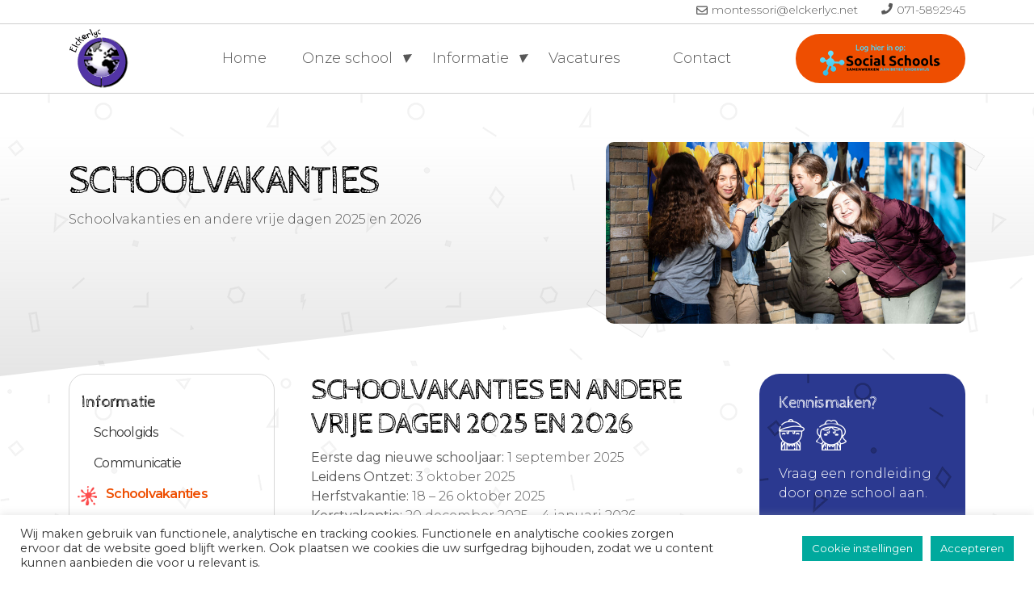

--- FILE ---
content_type: text/html; charset=UTF-8
request_url: https://www.elckerlyc-montessori.nl/informatie/schoolvakanties/
body_size: 16352
content:
<!DOCTYPE html>
<html lang="nl-NL" class="no-js">
    <head>

      
  <meta charset="UTF-8">
    <meta name="viewport" content="width=device-width, initial-scale=1.0">
    <meta http-equiv="X-UA-Compatible" content="IE=edge">
    <meta http-equiv="ScreenOrientation" content="autoRotate:disabled">
    <link rel="profile" href="https://gmpg.org/xfn/11">
    <link rel="pingback" href="https://www.elckerlyc-montessori.nl/xmlrpc.php">

    <title>Schoolvakanties - Elckerlyc Montessori School - Leiderdorp</title>
<link crossorigin data-rocket-preconnect href="https://tagging.elckerlyc-montessori.nl" rel="preconnect"><link rel="preload" data-rocket-preload as="image" href="https://www.elckerlyc-montessori.nl/wp-content/uploads/2020/11/inspiration-geometry.png" fetchpriority="high">
<meta name='robots' content='index, follow, max-image-preview:large, max-snippet:-1, max-video-preview:-1' />

	<!-- This site is optimized with the Yoast SEO plugin v25.3 - https://yoast.com/wordpress/plugins/seo/ -->
	<meta name="description" content="Het team van ‘Elckerlyc’ staat al ruim veertig jaar voor onderwijs dat kinderen keuzes biedt, uitdaagt en stimuleert. Meer informatie? Bekijk Schoolvakanties" />
	<link rel="canonical" href="https://www.elckerlyc-montessori.nl/informatie/schoolvakanties/" />
	<meta property="og:locale" content="nl_NL" />
	<meta property="og:type" content="article" />
	<meta property="og:title" content="Schoolvakanties - Elckerlyc Montessori School - Leiderdorp" />
	<meta property="og:description" content="Het team van ‘Elckerlyc’ staat al ruim veertig jaar voor onderwijs dat kinderen keuzes biedt, uitdaagt en stimuleert. Meer informatie? Bekijk Schoolvakanties" />
	<meta property="og:url" content="https://www.elckerlyc-montessori.nl/informatie/schoolvakanties/" />
	<meta property="og:site_name" content="Basisschool Montessorischool Elckeriyc" />
	<meta property="article:modified_time" content="2025-07-31T13:54:58+00:00" />
	<meta name="twitter:card" content="summary_large_image" />
	<script type="application/ld+json" class="yoast-schema-graph">{"@context":"https://schema.org","@graph":[{"@type":"WebPage","@id":"https://www.elckerlyc-montessori.nl/informatie/schoolvakanties/","url":"https://www.elckerlyc-montessori.nl/informatie/schoolvakanties/","name":"Schoolvakanties - Elckerlyc Montessori School - Leiderdorp","isPartOf":{"@id":"https://www.elckerlyc-montessori.nl/#website"},"datePublished":"2021-01-07T15:29:54+00:00","dateModified":"2025-07-31T13:54:58+00:00","description":"Het team van ‘Elckerlyc’ staat al ruim veertig jaar voor onderwijs dat kinderen keuzes biedt, uitdaagt en stimuleert. Meer informatie? Bekijk Schoolvakanties","breadcrumb":{"@id":"https://www.elckerlyc-montessori.nl/informatie/schoolvakanties/#breadcrumb"},"inLanguage":"nl-NL","potentialAction":[{"@type":"ReadAction","target":["https://www.elckerlyc-montessori.nl/informatie/schoolvakanties/"]}]},{"@type":"BreadcrumbList","@id":"https://www.elckerlyc-montessori.nl/informatie/schoolvakanties/#breadcrumb","itemListElement":[{"@type":"ListItem","position":1,"name":"Home","item":"https://www.elckerlyc-montessori.nl/"},{"@type":"ListItem","position":2,"name":"Informatie","item":"https://www.elckerlyc-montessori.nl/informatie/"},{"@type":"ListItem","position":3,"name":"Schoolvakanties"}]},{"@type":"WebSite","@id":"https://www.elckerlyc-montessori.nl/#website","url":"https://www.elckerlyc-montessori.nl/","name":"Basisschool Montessorischool Elckeriyc","description":"Basisschool Montessorischool Elckeriyc","potentialAction":[{"@type":"SearchAction","target":{"@type":"EntryPoint","urlTemplate":"https://www.elckerlyc-montessori.nl/?s={search_term_string}"},"query-input":{"@type":"PropertyValueSpecification","valueRequired":true,"valueName":"search_term_string"}}],"inLanguage":"nl-NL"}]}</script>
	<!-- / Yoast SEO plugin. -->


<link rel='dns-prefetch' href='//tagging.elckerlyc-montessori.nl' />

<link rel="alternate" title="oEmbed (JSON)" type="application/json+oembed" href="https://www.elckerlyc-montessori.nl/wp-json/oembed/1.0/embed?url=https%3A%2F%2Fwww.elckerlyc-montessori.nl%2Finformatie%2Fschoolvakanties%2F" />
<link rel="alternate" title="oEmbed (XML)" type="text/xml+oembed" href="https://www.elckerlyc-montessori.nl/wp-json/oembed/1.0/embed?url=https%3A%2F%2Fwww.elckerlyc-montessori.nl%2Finformatie%2Fschoolvakanties%2F&#038;format=xml" />
<style id='wp-img-auto-sizes-contain-inline-css' type='text/css'>
img:is([sizes=auto i],[sizes^="auto," i]){contain-intrinsic-size:3000px 1500px}
/*# sourceURL=wp-img-auto-sizes-contain-inline-css */
</style>
<style id='wp-emoji-styles-inline-css' type='text/css'>

	img.wp-smiley, img.emoji {
		display: inline !important;
		border: none !important;
		box-shadow: none !important;
		height: 1em !important;
		width: 1em !important;
		margin: 0 0.07em !important;
		vertical-align: -0.1em !important;
		background: none !important;
		padding: 0 !important;
	}
/*# sourceURL=wp-emoji-styles-inline-css */
</style>
<style id='wp-block-library-inline-css' type='text/css'>
:root{--wp-block-synced-color:#7a00df;--wp-block-synced-color--rgb:122,0,223;--wp-bound-block-color:var(--wp-block-synced-color);--wp-editor-canvas-background:#ddd;--wp-admin-theme-color:#007cba;--wp-admin-theme-color--rgb:0,124,186;--wp-admin-theme-color-darker-10:#006ba1;--wp-admin-theme-color-darker-10--rgb:0,107,160.5;--wp-admin-theme-color-darker-20:#005a87;--wp-admin-theme-color-darker-20--rgb:0,90,135;--wp-admin-border-width-focus:2px}@media (min-resolution:192dpi){:root{--wp-admin-border-width-focus:1.5px}}.wp-element-button{cursor:pointer}:root .has-very-light-gray-background-color{background-color:#eee}:root .has-very-dark-gray-background-color{background-color:#313131}:root .has-very-light-gray-color{color:#eee}:root .has-very-dark-gray-color{color:#313131}:root .has-vivid-green-cyan-to-vivid-cyan-blue-gradient-background{background:linear-gradient(135deg,#00d084,#0693e3)}:root .has-purple-crush-gradient-background{background:linear-gradient(135deg,#34e2e4,#4721fb 50%,#ab1dfe)}:root .has-hazy-dawn-gradient-background{background:linear-gradient(135deg,#faaca8,#dad0ec)}:root .has-subdued-olive-gradient-background{background:linear-gradient(135deg,#fafae1,#67a671)}:root .has-atomic-cream-gradient-background{background:linear-gradient(135deg,#fdd79a,#004a59)}:root .has-nightshade-gradient-background{background:linear-gradient(135deg,#330968,#31cdcf)}:root .has-midnight-gradient-background{background:linear-gradient(135deg,#020381,#2874fc)}:root{--wp--preset--font-size--normal:16px;--wp--preset--font-size--huge:42px}.has-regular-font-size{font-size:1em}.has-larger-font-size{font-size:2.625em}.has-normal-font-size{font-size:var(--wp--preset--font-size--normal)}.has-huge-font-size{font-size:var(--wp--preset--font-size--huge)}.has-text-align-center{text-align:center}.has-text-align-left{text-align:left}.has-text-align-right{text-align:right}.has-fit-text{white-space:nowrap!important}#end-resizable-editor-section{display:none}.aligncenter{clear:both}.items-justified-left{justify-content:flex-start}.items-justified-center{justify-content:center}.items-justified-right{justify-content:flex-end}.items-justified-space-between{justify-content:space-between}.screen-reader-text{border:0;clip-path:inset(50%);height:1px;margin:-1px;overflow:hidden;padding:0;position:absolute;width:1px;word-wrap:normal!important}.screen-reader-text:focus{background-color:#ddd;clip-path:none;color:#444;display:block;font-size:1em;height:auto;left:5px;line-height:normal;padding:15px 23px 14px;text-decoration:none;top:5px;width:auto;z-index:100000}html :where(.has-border-color){border-style:solid}html :where([style*=border-top-color]){border-top-style:solid}html :where([style*=border-right-color]){border-right-style:solid}html :where([style*=border-bottom-color]){border-bottom-style:solid}html :where([style*=border-left-color]){border-left-style:solid}html :where([style*=border-width]){border-style:solid}html :where([style*=border-top-width]){border-top-style:solid}html :where([style*=border-right-width]){border-right-style:solid}html :where([style*=border-bottom-width]){border-bottom-style:solid}html :where([style*=border-left-width]){border-left-style:solid}html :where(img[class*=wp-image-]){height:auto;max-width:100%}:where(figure){margin:0 0 1em}html :where(.is-position-sticky){--wp-admin--admin-bar--position-offset:var(--wp-admin--admin-bar--height,0px)}@media screen and (max-width:600px){html :where(.is-position-sticky){--wp-admin--admin-bar--position-offset:0px}}

/*# sourceURL=wp-block-library-inline-css */
</style><style id='global-styles-inline-css' type='text/css'>
:root{--wp--preset--aspect-ratio--square: 1;--wp--preset--aspect-ratio--4-3: 4/3;--wp--preset--aspect-ratio--3-4: 3/4;--wp--preset--aspect-ratio--3-2: 3/2;--wp--preset--aspect-ratio--2-3: 2/3;--wp--preset--aspect-ratio--16-9: 16/9;--wp--preset--aspect-ratio--9-16: 9/16;--wp--preset--color--black: #000000;--wp--preset--color--cyan-bluish-gray: #abb8c3;--wp--preset--color--white: #ffffff;--wp--preset--color--pale-pink: #f78da7;--wp--preset--color--vivid-red: #cf2e2e;--wp--preset--color--luminous-vivid-orange: #ff6900;--wp--preset--color--luminous-vivid-amber: #fcb900;--wp--preset--color--light-green-cyan: #7bdcb5;--wp--preset--color--vivid-green-cyan: #00d084;--wp--preset--color--pale-cyan-blue: #8ed1fc;--wp--preset--color--vivid-cyan-blue: #0693e3;--wp--preset--color--vivid-purple: #9b51e0;--wp--preset--gradient--vivid-cyan-blue-to-vivid-purple: linear-gradient(135deg,rgb(6,147,227) 0%,rgb(155,81,224) 100%);--wp--preset--gradient--light-green-cyan-to-vivid-green-cyan: linear-gradient(135deg,rgb(122,220,180) 0%,rgb(0,208,130) 100%);--wp--preset--gradient--luminous-vivid-amber-to-luminous-vivid-orange: linear-gradient(135deg,rgb(252,185,0) 0%,rgb(255,105,0) 100%);--wp--preset--gradient--luminous-vivid-orange-to-vivid-red: linear-gradient(135deg,rgb(255,105,0) 0%,rgb(207,46,46) 100%);--wp--preset--gradient--very-light-gray-to-cyan-bluish-gray: linear-gradient(135deg,rgb(238,238,238) 0%,rgb(169,184,195) 100%);--wp--preset--gradient--cool-to-warm-spectrum: linear-gradient(135deg,rgb(74,234,220) 0%,rgb(151,120,209) 20%,rgb(207,42,186) 40%,rgb(238,44,130) 60%,rgb(251,105,98) 80%,rgb(254,248,76) 100%);--wp--preset--gradient--blush-light-purple: linear-gradient(135deg,rgb(255,206,236) 0%,rgb(152,150,240) 100%);--wp--preset--gradient--blush-bordeaux: linear-gradient(135deg,rgb(254,205,165) 0%,rgb(254,45,45) 50%,rgb(107,0,62) 100%);--wp--preset--gradient--luminous-dusk: linear-gradient(135deg,rgb(255,203,112) 0%,rgb(199,81,192) 50%,rgb(65,88,208) 100%);--wp--preset--gradient--pale-ocean: linear-gradient(135deg,rgb(255,245,203) 0%,rgb(182,227,212) 50%,rgb(51,167,181) 100%);--wp--preset--gradient--electric-grass: linear-gradient(135deg,rgb(202,248,128) 0%,rgb(113,206,126) 100%);--wp--preset--gradient--midnight: linear-gradient(135deg,rgb(2,3,129) 0%,rgb(40,116,252) 100%);--wp--preset--font-size--small: 13px;--wp--preset--font-size--medium: 20px;--wp--preset--font-size--large: 36px;--wp--preset--font-size--x-large: 42px;--wp--preset--spacing--20: 0.44rem;--wp--preset--spacing--30: 0.67rem;--wp--preset--spacing--40: 1rem;--wp--preset--spacing--50: 1.5rem;--wp--preset--spacing--60: 2.25rem;--wp--preset--spacing--70: 3.38rem;--wp--preset--spacing--80: 5.06rem;--wp--preset--shadow--natural: 6px 6px 9px rgba(0, 0, 0, 0.2);--wp--preset--shadow--deep: 12px 12px 50px rgba(0, 0, 0, 0.4);--wp--preset--shadow--sharp: 6px 6px 0px rgba(0, 0, 0, 0.2);--wp--preset--shadow--outlined: 6px 6px 0px -3px rgb(255, 255, 255), 6px 6px rgb(0, 0, 0);--wp--preset--shadow--crisp: 6px 6px 0px rgb(0, 0, 0);}:where(.is-layout-flex){gap: 0.5em;}:where(.is-layout-grid){gap: 0.5em;}body .is-layout-flex{display: flex;}.is-layout-flex{flex-wrap: wrap;align-items: center;}.is-layout-flex > :is(*, div){margin: 0;}body .is-layout-grid{display: grid;}.is-layout-grid > :is(*, div){margin: 0;}:where(.wp-block-columns.is-layout-flex){gap: 2em;}:where(.wp-block-columns.is-layout-grid){gap: 2em;}:where(.wp-block-post-template.is-layout-flex){gap: 1.25em;}:where(.wp-block-post-template.is-layout-grid){gap: 1.25em;}.has-black-color{color: var(--wp--preset--color--black) !important;}.has-cyan-bluish-gray-color{color: var(--wp--preset--color--cyan-bluish-gray) !important;}.has-white-color{color: var(--wp--preset--color--white) !important;}.has-pale-pink-color{color: var(--wp--preset--color--pale-pink) !important;}.has-vivid-red-color{color: var(--wp--preset--color--vivid-red) !important;}.has-luminous-vivid-orange-color{color: var(--wp--preset--color--luminous-vivid-orange) !important;}.has-luminous-vivid-amber-color{color: var(--wp--preset--color--luminous-vivid-amber) !important;}.has-light-green-cyan-color{color: var(--wp--preset--color--light-green-cyan) !important;}.has-vivid-green-cyan-color{color: var(--wp--preset--color--vivid-green-cyan) !important;}.has-pale-cyan-blue-color{color: var(--wp--preset--color--pale-cyan-blue) !important;}.has-vivid-cyan-blue-color{color: var(--wp--preset--color--vivid-cyan-blue) !important;}.has-vivid-purple-color{color: var(--wp--preset--color--vivid-purple) !important;}.has-black-background-color{background-color: var(--wp--preset--color--black) !important;}.has-cyan-bluish-gray-background-color{background-color: var(--wp--preset--color--cyan-bluish-gray) !important;}.has-white-background-color{background-color: var(--wp--preset--color--white) !important;}.has-pale-pink-background-color{background-color: var(--wp--preset--color--pale-pink) !important;}.has-vivid-red-background-color{background-color: var(--wp--preset--color--vivid-red) !important;}.has-luminous-vivid-orange-background-color{background-color: var(--wp--preset--color--luminous-vivid-orange) !important;}.has-luminous-vivid-amber-background-color{background-color: var(--wp--preset--color--luminous-vivid-amber) !important;}.has-light-green-cyan-background-color{background-color: var(--wp--preset--color--light-green-cyan) !important;}.has-vivid-green-cyan-background-color{background-color: var(--wp--preset--color--vivid-green-cyan) !important;}.has-pale-cyan-blue-background-color{background-color: var(--wp--preset--color--pale-cyan-blue) !important;}.has-vivid-cyan-blue-background-color{background-color: var(--wp--preset--color--vivid-cyan-blue) !important;}.has-vivid-purple-background-color{background-color: var(--wp--preset--color--vivid-purple) !important;}.has-black-border-color{border-color: var(--wp--preset--color--black) !important;}.has-cyan-bluish-gray-border-color{border-color: var(--wp--preset--color--cyan-bluish-gray) !important;}.has-white-border-color{border-color: var(--wp--preset--color--white) !important;}.has-pale-pink-border-color{border-color: var(--wp--preset--color--pale-pink) !important;}.has-vivid-red-border-color{border-color: var(--wp--preset--color--vivid-red) !important;}.has-luminous-vivid-orange-border-color{border-color: var(--wp--preset--color--luminous-vivid-orange) !important;}.has-luminous-vivid-amber-border-color{border-color: var(--wp--preset--color--luminous-vivid-amber) !important;}.has-light-green-cyan-border-color{border-color: var(--wp--preset--color--light-green-cyan) !important;}.has-vivid-green-cyan-border-color{border-color: var(--wp--preset--color--vivid-green-cyan) !important;}.has-pale-cyan-blue-border-color{border-color: var(--wp--preset--color--pale-cyan-blue) !important;}.has-vivid-cyan-blue-border-color{border-color: var(--wp--preset--color--vivid-cyan-blue) !important;}.has-vivid-purple-border-color{border-color: var(--wp--preset--color--vivid-purple) !important;}.has-vivid-cyan-blue-to-vivid-purple-gradient-background{background: var(--wp--preset--gradient--vivid-cyan-blue-to-vivid-purple) !important;}.has-light-green-cyan-to-vivid-green-cyan-gradient-background{background: var(--wp--preset--gradient--light-green-cyan-to-vivid-green-cyan) !important;}.has-luminous-vivid-amber-to-luminous-vivid-orange-gradient-background{background: var(--wp--preset--gradient--luminous-vivid-amber-to-luminous-vivid-orange) !important;}.has-luminous-vivid-orange-to-vivid-red-gradient-background{background: var(--wp--preset--gradient--luminous-vivid-orange-to-vivid-red) !important;}.has-very-light-gray-to-cyan-bluish-gray-gradient-background{background: var(--wp--preset--gradient--very-light-gray-to-cyan-bluish-gray) !important;}.has-cool-to-warm-spectrum-gradient-background{background: var(--wp--preset--gradient--cool-to-warm-spectrum) !important;}.has-blush-light-purple-gradient-background{background: var(--wp--preset--gradient--blush-light-purple) !important;}.has-blush-bordeaux-gradient-background{background: var(--wp--preset--gradient--blush-bordeaux) !important;}.has-luminous-dusk-gradient-background{background: var(--wp--preset--gradient--luminous-dusk) !important;}.has-pale-ocean-gradient-background{background: var(--wp--preset--gradient--pale-ocean) !important;}.has-electric-grass-gradient-background{background: var(--wp--preset--gradient--electric-grass) !important;}.has-midnight-gradient-background{background: var(--wp--preset--gradient--midnight) !important;}.has-small-font-size{font-size: var(--wp--preset--font-size--small) !important;}.has-medium-font-size{font-size: var(--wp--preset--font-size--medium) !important;}.has-large-font-size{font-size: var(--wp--preset--font-size--large) !important;}.has-x-large-font-size{font-size: var(--wp--preset--font-size--x-large) !important;}
/*# sourceURL=global-styles-inline-css */
</style>

<style id='classic-theme-styles-inline-css' type='text/css'>
/*! This file is auto-generated */
.wp-block-button__link{color:#fff;background-color:#32373c;border-radius:9999px;box-shadow:none;text-decoration:none;padding:calc(.667em + 2px) calc(1.333em + 2px);font-size:1.125em}.wp-block-file__button{background:#32373c;color:#fff;text-decoration:none}
/*# sourceURL=/wp-includes/css/classic-themes.min.css */
</style>
<link data-minify="1" rel='stylesheet' id='cookie-law-info-css' href='https://www.elckerlyc-montessori.nl/wp-content/cache/min/1/wp-content/plugins/cookie-law-info/legacy/public/css/cookie-law-info-public.css?ver=1753970289' type='text/css' media='all' />
<link data-minify="1" rel='stylesheet' id='cookie-law-info-gdpr-css' href='https://www.elckerlyc-montessori.nl/wp-content/cache/min/1/wp-content/plugins/cookie-law-info/legacy/public/css/cookie-law-info-gdpr.css?ver=1753970289' type='text/css' media='all' />
<link rel='stylesheet' id='bootstrap-css' href='https://www.elckerlyc-montessori.nl/wp-content/themes/onest/includes/resources/bootstrap/css/bootstrap.min.css?ver=1.0.0' type='text/css' media='all' />
<link data-minify="1" rel='stylesheet' id='global-css' href='https://www.elckerlyc-montessori.nl/wp-content/cache/min/1/wp-content/themes/onest/includes/css/global.css?ver=1753970289' type='text/css' media='all' />
<link data-minify="1" rel='stylesheet' id='custom-css' href='https://www.elckerlyc-montessori.nl/wp-content/cache/min/1/wp-content/themes/onest/includes/css/custom.css?ver=1753970289' type='text/css' media='all' />
<script type="text/javascript" src="https://www.elckerlyc-montessori.nl/wp-includes/js/jquery/jquery.min.js?ver=3.7.1" id="jquery-core-js"></script>




<script type="text/javascript" id="tagging-gtm-script-js-after">
/* <![CDATA[ */
  (function(){function t(t,e,r){if("cookie"===t){var n=document.cookie.split(";");for(var o=0;o<n.length;o++){var i=n[o].split("=");if(i[0].trim()===e)return i[1]}}else if("localStorage"===t)return localStorage.getItem(e);else if("jsVariable"===t)return window[e];else console.warn("invalid uid source",t)}function e(e,r,n){var o=document.createElement("script");o.async=!0,o.src=r,e.insertBefore(o,n)}function r(r,n,o,i,a){var c,s=!1;try{var u=navigator.userAgent,f=/Version\/([0-9\._]+)(.*Mobile)?.*Safari.*/.exec(u);f&&parseFloat(f[1])>=16.4&&(c=t(o,i,""),s=!0)}catch(t){console.error(t)}var l=window[a]=window[a]||[];l.push({"gtm.start":(new Date).getTime(),event:"gtm.js"});var g=r+"/TldXOVFXJmVu.js?sp="+n+(s?"&enableCK=true":"")+(c?"&mcookie="+encodeURIComponent(c):""),d=document.getElementsByTagName("script")[0];e(d.parentNode,g,d)}r("https://tagging.elckerlyc-montessori.nl","WGSK7L9","cookie","_taggingmk","dataLayer")})();
//# sourceURL=tagging-gtm-script-js-after
/* ]]> */
</script>

<link rel="EditURI" type="application/rsd+xml" title="RSD" href="https://www.elckerlyc-montessori.nl/xmlrpc.php?rsd" />
<link rel='shortlink' href='https://www.elckerlyc-montessori.nl/?p=558' />
<!-- Stream WordPress user activity plugin v4.1.1 -->
<script type="text/javascript">
(function(url){
	if(/(?:Chrome\/26\.0\.1410\.63 Safari\/537\.31|WordfenceTestMonBot)/.test(navigator.userAgent)){ return; }
	var addEvent = function(evt, handler) {
		if (window.addEventListener) {
			document.addEventListener(evt, handler, false);
		} else if (window.attachEvent) {
			document.attachEvent('on' + evt, handler);
		}
	};
	var removeEvent = function(evt, handler) {
		if (window.removeEventListener) {
			document.removeEventListener(evt, handler, false);
		} else if (window.detachEvent) {
			document.detachEvent('on' + evt, handler);
		}
	};
	var evts = 'contextmenu dblclick drag dragend dragenter dragleave dragover dragstart drop keydown keypress keyup mousedown mousemove mouseout mouseover mouseup mousewheel scroll'.split(' ');
	var logHuman = function() {
		if (window.wfLogHumanRan) { return; }
		window.wfLogHumanRan = true;
		var wfscr = document.createElement('script');
		wfscr.type = 'text/javascript';
		wfscr.async = true;
		wfscr.src = url + '&r=' + Math.random();
		(document.getElementsByTagName('head')[0]||document.getElementsByTagName('body')[0]).appendChild(wfscr);
		for (var i = 0; i < evts.length; i++) {
			removeEvent(evts[i], logHuman);
		}
	};
	for (var i = 0; i < evts.length; i++) {
		addEvent(evts[i], logHuman);
	}
})('//www.elckerlyc-montessori.nl/?wordfence_lh=1&hid=2228046F7B57D47D53FDF3BE331E0398');
</script><meta name="tagging-version" content="2.1.6"><link rel="icon" href="https://www.elckerlyc-montessori.nl/wp-content/uploads/2020/12/cropped-favelc-32x32.png" sizes="32x32" />
<link rel="icon" href="https://www.elckerlyc-montessori.nl/wp-content/uploads/2020/12/cropped-favelc-192x192.png" sizes="192x192" />
<link rel="apple-touch-icon" href="https://www.elckerlyc-montessori.nl/wp-content/uploads/2020/12/cropped-favelc-180x180.png" />
<meta name="msapplication-TileImage" content="https://www.elckerlyc-montessori.nl/wp-content/uploads/2020/12/cropped-favelc-270x270.png" />
<style>button#responsive-menu-pro-button,
#responsive-menu-pro-container {
    display: none;
    -webkit-text-size-adjust: 100%;
}

#responsive-menu-pro-container {
    z-index: 99998;
}

@media screen and (max-width: 991px) {

    #responsive-menu-pro-container {
        display: block;
        position: fixed;
        top: 0;
        bottom: 0;
                padding-bottom: 5px;
        margin-bottom: -5px;
        outline: 1px solid transparent;
        overflow-y: auto;
        overflow-x: hidden;
    }

    #responsive-menu-pro-container .responsive-menu-pro-search-box {
        width: 100%;
        padding: 0 2%;
        border-radius: 2px;
        height: 50px;
        -webkit-appearance: none;
    }

    #responsive-menu-pro-container.push-left,
    #responsive-menu-pro-container.slide-left {
        transform: translateX(-100%);
        -ms-transform: translateX(-100%);
        -webkit-transform: translateX(-100%);
        -moz-transform: translateX(-100%);
    }

    .responsive-menu-pro-open #responsive-menu-pro-container.push-left,
    .responsive-menu-pro-open #responsive-menu-pro-container.slide-left {
        transform: translateX(0);
        -ms-transform: translateX(0);
        -webkit-transform: translateX(0);
        -moz-transform: translateX(0);
    }

    #responsive-menu-pro-container.push-top,
    #responsive-menu-pro-container.slide-top {
        transform: translateY(-100%);
        -ms-transform: translateY(-100%);
        -webkit-transform: translateY(-100%);
        -moz-transform: translateY(-100%);
    }

    .responsive-menu-pro-open #responsive-menu-pro-container.push-top,
    .responsive-menu-pro-open #responsive-menu-pro-container.slide-top {
        transform: translateY(0);
        -ms-transform: translateY(0);
        -webkit-transform: translateY(0);
        -moz-transform: translateY(0);
    }

    #responsive-menu-pro-container.push-right,
    #responsive-menu-pro-container.slide-right {
        transform: translateX(100%);
        -ms-transform: translateX(100%);
        -webkit-transform: translateX(100%);
        -moz-transform: translateX(100%);
    }

    .responsive-menu-pro-open #responsive-menu-pro-container.push-right,
    .responsive-menu-pro-open #responsive-menu-pro-container.slide-right {
        transform: translateX(0);
        -ms-transform: translateX(0);
        -webkit-transform: translateX(0);
        -moz-transform: translateX(0);
    }

    #responsive-menu-pro-container.push-bottom,
    #responsive-menu-pro-container.slide-bottom {
        transform: translateY(100%);
        -ms-transform: translateY(100%);
        -webkit-transform: translateY(100%);
        -moz-transform: translateY(100%);
    }

    .responsive-menu-pro-open #responsive-menu-pro-container.push-bottom,
    .responsive-menu-pro-open #responsive-menu-pro-container.slide-bottom {
        transform: translateY(0);
        -ms-transform: translateY(0);
        -webkit-transform: translateY(0);
        -moz-transform: translateY(0);
    }

    #responsive-menu-pro-container,
    #responsive-menu-pro-container:before,
    #responsive-menu-pro-container:after,
    #responsive-menu-pro-container *,
    #responsive-menu-pro-container *:before,
    #responsive-menu-pro-container *:after {
        box-sizing: border-box;
        margin: 0;
        padding: 0;
    }

    #responsive-menu-pro-container #responsive-menu-pro-search-box,
    #responsive-menu-pro-container #responsive-menu-pro-additional-content,
    #responsive-menu-pro-container #responsive-menu-pro-title {
        padding: 25px 5%;
    }

    #responsive-menu-pro-container #responsive-menu-pro,
    #responsive-menu-pro-container #responsive-menu-pro ul {
        width: 100%;
   }

    #responsive-menu-pro-container #responsive-menu-pro ul.responsive-menu-pro-submenu {
        display: none;
    }

    #responsive-menu-pro-container #responsive-menu-pro ul.responsive-menu-pro-submenu.responsive-menu-pro-submenu-open {
     display: block;
    }

            #responsive-menu-pro-container #responsive-menu-pro ul.responsive-menu-pro-submenu-depth-1 a.responsive-menu-pro-item-link {
            padding-left: 10%;
        }

        #responsive-menu-pro-container #responsive-menu-pro ul.responsive-menu-pro-submenu-depth-2 a.responsive-menu-pro-item-link {
            padding-left: 15%;
        }

        #responsive-menu-pro-container #responsive-menu-pro ul.responsive-menu-pro-submenu-depth-3 a.responsive-menu-pro-item-link {
            padding-left: 20%;
        }

        #responsive-menu-pro-container #responsive-menu-pro ul.responsive-menu-pro-submenu-depth-4 a.responsive-menu-pro-item-link {
            padding-left: 25%;
        }

        #responsive-menu-pro-container #responsive-menu-pro ul.responsive-menu-pro-submenu-depth-5 a.responsive-menu-pro-item-link {
            padding-left: 30%;
        }
    
    #responsive-menu-pro-container li.responsive-menu-pro-item {
        width: 100%;
        list-style: none;
    }

    #responsive-menu-pro-container li.responsive-menu-pro-item a {
        width: 100%;
        display: block;
        text-decoration: none;
        position: relative;
    }

    #responsive-menu-pro-container #responsive-menu-pro li.responsive-menu-pro-item a {
                    padding: 0   5%;
            }

    #responsive-menu-pro-container .responsive-menu-pro-submenu li.responsive-menu-pro-item a {
                    padding: 0   5%;
            }


    #responsive-menu-pro-container li.responsive-menu-pro-item a .glyphicon,
    #responsive-menu-pro-container li.responsive-menu-pro-item a .fab,
    #responsive-menu-pro-container li.responsive-menu-pro-item a .fas {
        margin-right: 15px;
    }

    #responsive-menu-pro-container li.responsive-menu-pro-item a .responsive-menu-pro-subarrow {
        position: absolute;
        top: 0;
        bottom: 0;
        text-align: center;
        overflow: hidden;
    }

    #responsive-menu-pro-container li.responsive-menu-pro-item a .responsive-menu-pro-subarrow .glyphicon,
    #responsive-menu-pro-container li.responsive-menu-pro-item a .responsive-menu-pro-subarrow .fab,
    #responsive-menu-pro-container li.responsive-menu-pro-item a .responsive-menu-pro-subarrow .fas {
        margin-right: 0;
    }

    button#responsive-menu-pro-button .responsive-menu-pro-button-icon-inactive {
        display: none;
    }

    button#responsive-menu-pro-button {
        z-index: 99999;
        display: none;
        overflow: hidden;
        outline: none;
    }

    button#responsive-menu-pro-button img {
        max-width: 100%;
    }

    .responsive-menu-pro-label {
        display: inline-block;
        font-weight: 600;
        margin: 0 5px;
        vertical-align: middle;
        pointer-events: none;
    }

    .responsive-menu-pro-accessible {
        display: inline-block;
    }

    .responsive-menu-pro-accessible .responsive-menu-pro-box {
        display: inline-block;
        vertical-align: middle;
    }

    .responsive-menu-pro-label.responsive-menu-pro-label-top,
    .responsive-menu-pro-label.responsive-menu-pro-label-bottom {
        display: block;
        margin: 0 auto;
    }

    button#responsive-menu-pro-button {
        padding: 0 0;
        display: inline-block;
        cursor: pointer;
        transition-property: opacity, filter;
        transition-duration: 0.15s;
        transition-timing-function: linear;
        font: inherit;
        color: inherit;
        text-transform: none;
        background-color: transparent;
        border: 0;
        margin: 0;
    }

    .responsive-menu-pro-box {
        width: 35px;
        height: 25px;
        display: inline-block;
        position: relative;
    }

    .responsive-menu-pro-inner {
        display: block;
        top: 50%;
        margin-top: -1.5px;
    }

    .responsive-menu-pro-inner,
    .responsive-menu-pro-inner::before,
    .responsive-menu-pro-inner::after {
        width: 35px;
        height: 3px;
        background-color: rgba(238, 78, 1, 1);
        border-radius: 4px;
        position: absolute;
        transition-property: transform;
        transition-duration: 0.15s;
        transition-timing-function: ease;
    }

    .responsive-menu-pro-open .responsive-menu-pro-inner,
    .responsive-menu-pro-open .responsive-menu-pro-inner::before,
    .responsive-menu-pro-open .responsive-menu-pro-inner::after {
        background-color: rgba(238, 78, 1, 1);
    }

    button#responsive-menu-pro-button:hover .responsive-menu-pro-inner,
    button#responsive-menu-pro-button:hover .responsive-menu-pro-inner::before,
    button#responsive-menu-pro-button:hover .responsive-menu-pro-inner::after,
    button#responsive-menu-pro-button:hover .responsive-menu-pro-open .responsive-menu-pro-inner,
    button#responsive-menu-pro-button:hover .responsive-menu-pro-open .responsive-menu-pro-inner::before,
    button#responsive-menu-pro-button:hover .responsive-menu-pro-open .responsive-menu-pro-inner::after,
    button#responsive-menu-pro-button:focus .responsive-menu-pro-inner,
    button#responsive-menu-pro-button:focus .responsive-menu-pro-inner::before,
    button#responsive-menu-pro-button:focus .responsive-menu-pro-inner::after,
    button#responsive-menu-pro-button:focus .responsive-menu-pro-open .responsive-menu-pro-inner,
    button#responsive-menu-pro-button:focus .responsive-menu-pro-open .responsive-menu-pro-inner::before,
    button#responsive-menu-pro-button:focus .responsive-menu-pro-open .responsive-menu-pro-inner::after {
        background-color: rgba(238, 78, 1, 1);
    }

    .responsive-menu-pro-inner::before,
    .responsive-menu-pro-inner::after {
        content: "";
        display: block;
    }

    .responsive-menu-pro-inner::before {
        top: -11px;
    }

    .responsive-menu-pro-inner::after {
        bottom: -11px;
    }

            .responsive-menu-pro-boring .responsive-menu-pro-inner,
.responsive-menu-pro-boring .responsive-menu-pro-inner::before,
.responsive-menu-pro-boring .responsive-menu-pro-inner::after {
    transition-property: none;
}

.responsive-menu-pro-boring.is-active .responsive-menu-pro-inner {
    transform: rotate(45deg);
}

.responsive-menu-pro-boring.is-active .responsive-menu-pro-inner::before {
    top: 0;
    opacity: 0;
}

.responsive-menu-pro-boring.is-active .responsive-menu-pro-inner::after {
    bottom: 0;
    transform: rotate(-90deg);
}    
    button#responsive-menu-pro-button {
        width: 100px;
        height: 55px;
        position: fixed;
        top: 15px;
        right: 5%;
        display: inline-block;
        transition: transform   0.5s, background-color   0.5s;
            }

    

    
    button#responsive-menu-pro-button .responsive-menu-pro-box {
        color: rgba(238, 78, 1, 1);
        pointer-events: none;
    }

    .responsive-menu-pro-open button#responsive-menu-pro-button .responsive-menu-pro-box {
        color: rgba(238, 78, 1, 1);
    }

    .responsive-menu-pro-label {
        color: rgba(255, 255, 255, 1);
        font-size: 12px;
        line-height: 13px;
                pointer-events: none;
    }

    .responsive-menu-pro-label .responsive-menu-pro-button-text-open {
        display: none;
    }

    
    
    .responsive-menu-pro-fade-top #responsive-menu-pro-container,
    .responsive-menu-pro-fade-left #responsive-menu-pro-container,
    .responsive-menu-pro-fade-right #responsive-menu-pro-container,
    .responsive-menu-pro-fade-bottom #responsive-menu-pro-container {
        display: none;
    }

    
    
    #responsive-menu-pro-container {
        width: 100%;
        left: 0;
                    background: rgba(43, 57, 144, 1);
                            background-image: url("https://www.elckerlyc-montessori.nl/wp-content/uploads/2020/12/elckerlyc.png");
            background-size: cover;
                transition: transform   0.5s;
        text-align: left;
                                    }

    #responsive-menu-pro-container #responsive-menu-pro-wrapper {
        background: rgba(43, 57, 144, 1);
    }

    #responsive-menu-pro-container #responsive-menu-pro-additional-content {
        color: #ffffff;
    }

    #responsive-menu-pro-container .responsive-menu-pro-search-box {
        background: #ffffff;
        border: 2px solid   #dadada;
        color: #333333;
    }

    #responsive-menu-pro-container .responsive-menu-pro-search-box:-ms-input-placeholder {
        color: #c7c7cd;
    }

    #responsive-menu-pro-container .responsive-menu-pro-search-box::-webkit-input-placeholder {
        color: #c7c7cd;
    }

    #responsive-menu-pro-container .responsive-menu-pro-search-box:-moz-placeholder {
        color: #c7c7cd;
        opacity: 1;
    }

    #responsive-menu-pro-container .responsive-menu-pro-search-box::-moz-placeholder {
        color: #c7c7cd;
        opacity: 1;
    }

    #responsive-menu-pro-container .responsive-menu-pro-item-link,
    #responsive-menu-pro-container #responsive-menu-pro-title,
    #responsive-menu-pro-container .responsive-menu-pro-subarrow {
        transition: background-color   0.5s,
                    border-color   0.5s,
                    color   0.5s;
    }

    #responsive-menu-pro-container #responsive-menu-pro-title {
        background-color: rgba(255, 255, 255, 1);
        color: #ffffff;
        font-size: 16px;
        text-align: left;
    }

    #responsive-menu-pro-container #responsive-menu-pro-title a {
        color: #ffffff;
        font-size: 16px;
        text-decoration: none;
    }

    #responsive-menu-pro-container #responsive-menu-pro-title a:hover {
        color: #ffffff;
    }

    #responsive-menu-pro-container #responsive-menu-pro-title:hover {
        background-color: rgba(255, 255, 255, 1);
        color: #ffffff;
    }

    #responsive-menu-pro-container #responsive-menu-pro-title:hover a {
        color: #ffffff;
    }

    #responsive-menu-pro-container #responsive-menu-pro-title #responsive-menu-pro-title-image {
        display: inline-block;
        vertical-align: middle;
        max-width: 100%;
        margin-bottom: 15px;
    }

    #responsive-menu-pro-container #responsive-menu-pro-title #responsive-menu-pro-title-image img {
                        max-width: 100%;
    }

    #responsive-menu-pro-container #responsive-menu-pro > li.responsive-menu-pro-item:first-child > a {
        border-top: 1px solid rgba(255, 255, 255, 0.41);
    }

    #responsive-menu-pro-container #responsive-menu-pro li.responsive-menu-pro-item .responsive-menu-pro-item-link {
        font-size: 16px;
    }

    #responsive-menu-pro-container #responsive-menu-pro li.responsive-menu-pro-item a {
        line-height: 60px;
        border-bottom: 1px solid rgba(255, 255, 255, 0.41);
        color: rgba(255, 255, 255, 1);
        background-color: rgba(43, 57, 144, 1);
                    height: 60px;
            }

    #responsive-menu-pro-container #responsive-menu-pro li.responsive-menu-pro-item a:hover,
    #responsive-menu-pro-container #responsive-menu-pro li.responsive-menu-pro-item a:focus {
        color: #ffffff;
        background-color: rgba(43, 57, 144, 1);
        border-color: rgba(255, 255, 255, 0.4);
    }

    #responsive-menu-pro-container #responsive-menu-pro li.responsive-menu-pro-item a:hover .responsive-menu-pro-subarrow,
    #responsive-menu-pro-container #responsive-menu-pro li.responsive-menu-pro-item a:focus .responsive-menu-pro-subarrow  {
        color: #ffffff;
        border-color: rgba(255, 255, 255, 0);
        background-color: rgba(64, 64, 64, 0);
    }

    #responsive-menu-pro-container #responsive-menu-pro li.responsive-menu-pro-item a:hover .responsive-menu-pro-subarrow.responsive-menu-pro-subarrow-active,
    #responsive-menu-pro-container #responsive-menu-pro li.responsive-menu-pro-item a:focus .responsive-menu-pro-subarrow.responsive-menu-pro-subarrow-active {
        color: #ffffff;
        border-color: rgba(255, 255, 255, 0);
        background-color: rgba(64, 64, 64, 0);
    }

    #responsive-menu-pro-container #responsive-menu-pro li.responsive-menu-pro-item a .responsive-menu-pro-subarrow {
        right: 0;
        height: 39px;
        line-height: 39px;
        width: 40px;
        color: rgba(255, 255, 255, 1);
                        border-left: 1px solid rgba(255, 255, 255, 0);

                background-color: rgba(33, 33, 33, 0);
    }

    #responsive-menu-pro-container #responsive-menu-pro li.responsive-menu-pro-item a .responsive-menu-pro-subarrow.responsive-menu-pro-subarrow-active {
        color: #ffffff;
        border-color: rgba(255, 255, 255, 0);
        background-color: rgba(33, 33, 33, 0);
    }

    #responsive-menu-pro-container #responsive-menu-pro li.responsive-menu-pro-item a .responsive-menu-pro-subarrow.responsive-menu-pro-subarrow-active:hover,
    #responsive-menu-pro-container #responsive-menu-pro li.responsive-menu-pro-item a .responsive-menu-pro-subarrow.responsive-menu-pro-subarrow-active:focus  {
        color: #ffffff;
        border-color: rgba(255, 255, 255, 0);
        background-color: rgba(64, 64, 64, 0);
    }

    #responsive-menu-pro-container #responsive-menu-pro li.responsive-menu-pro-item a .responsive-menu-pro-subarrow:hover,
    #responsive-menu-pro-container #responsive-menu-pro li.responsive-menu-pro-item a .responsive-menu-pro-subarrow:focus {
        color: #ffffff;
        border-color: rgba(255, 255, 255, 0);
        background-color: rgba(64, 64, 64, 0);
    }

    #responsive-menu-pro-container #responsive-menu-pro li.responsive-menu-pro-item.responsive-menu-pro-current-item > .responsive-menu-pro-item-link {
        background-color: rgba(43, 57, 144, 1);
        color: #ffffff;
        border-color: rgba(255, 255, 255, 0.4);
    }

    #responsive-menu-pro-container #responsive-menu-pro li.responsive-menu-pro-item.responsive-menu-pro-current-item > .responsive-menu-pro-item-link:hover {
        background-color: rgba(43, 57, 144, 1);
        color: #ffffff;
        border-color: rgba(255, 255, 255, 0.4);
    }

            #responsive-menu-pro-container #responsive-menu-pro ul.responsive-menu-pro-submenu li.responsive-menu-pro-item .responsive-menu-pro-item-link {
                        font-size: 14px;
            text-align: left;
        }

        #responsive-menu-pro-container #responsive-menu-pro ul.responsive-menu-pro-submenu li.responsive-menu-pro-item a {
                            height: 40px;
                        line-height: 40px;
            border-bottom: 0px solid #212121;
            color: #ffffff;
            background-color: rgba(43, 57, 144, 1);
        }

        #responsive-menu-pro-container #responsive-menu-pro ul.responsive-menu-pro-submenu li.responsive-menu-pro-item a:hover,
        #responsive-menu-pro-container #responsive-menu-pro ul.responsive-menu-pro-submenu li.responsive-menu-pro-item a:focus {
            color: #ffffff;
            background-color: rgba(43, 57, 144, 1);
            border-color: #212121;
        }

        #responsive-menu-pro-container #responsive-menu-pro ul.responsive-menu-pro-submenu li.responsive-menu-pro-item a:hover .responsive-menu-pro-subarrow {
            color: #ffffff;
            border-color: #3f3f3f;
            background-color: #3f3f3f;
        }

        #responsive-menu-pro-container #responsive-menu-pro ul.responsive-menu-pro-submenu li.responsive-menu-pro-item a:hover .responsive-menu-pro-subarrow.responsive-menu-pro-subarrow-active {
            color: #ffffff;
            border-color: #3f3f3f;
            background-color: #3f3f3f;
        }

        #responsive-menu-pro-container #responsive-menu-pro ul.responsive-menu-pro-submenu li.responsive-menu-pro-item a .responsive-menu-pro-subarrow {

                                        left:unset;
                right:0;
            
            height: 39px;
            line-height: 39px;
            width: 40px;
            color: #ffffff;

                                        border-left: 0px solid #212121;
                border-right:unset;
            

            background-color: #212121;
        }

        #responsive-menu-pro-container #responsive-menu-pro ul.responsive-menu-pro-submenu li.responsive-menu-pro-item a .responsive-menu-pro-subarrow.responsive-menu-pro-subarrow-active {
            color: #ffffff;
            border-color: #212121;
            background-color: #212121;
        }

        #responsive-menu-pro-container #responsive-menu-pro ul.responsive-menu-pro-submenu li.responsive-menu-pro-item a .responsive-menu-pro-subarrow.responsive-menu-pro-subarrow-active:hover {
            color: #ffffff;
            border-color: #3f3f3f;
            background-color: #3f3f3f;
        }

        #responsive-menu-pro-container #responsive-menu-pro ul.responsive-menu-pro-submenu li.responsive-menu-pro-item a .responsive-menu-pro-subarrow:hover {
            color: #ffffff;
            border-color: #3f3f3f;
            background-color: #3f3f3f;
        }

        #responsive-menu-pro-container #responsive-menu-pro ul.responsive-menu-pro-submenu li.responsive-menu-pro-item.responsive-menu-pro-current-item > .responsive-menu-pro-item-link {
            background-color: rgba(43, 57, 144, 1);
            color: #ffffff;
            border-color: #212121;
        }

        #responsive-menu-pro-container #responsive-menu-pro ul.responsive-menu-pro-submenu li.responsive-menu-pro-item.responsive-menu-pro-current-item > .responsive-menu-pro-item-link:hover {
            background-color: rgba(43, 57, 144, 1);
            color: #ffffff;
            border-color: #3f3f3f;
        }
    
            #menu-hoofdmenu {
            display: none !important;
        }
    
    
}


    #responsive-menu-pro-header {
    width: 100%;
    padding: 0 5%;
    box-sizing: border-box;
    top: 0;
    right: 0;
    left: 0;
    display: none;
    z-index: 99998;
}

#responsive-menu-pro-header .responsive-menu-pro-header-box {
    display: inline-block;
}

#responsive-menu-pro-header .responsive-menu-pro-header-box,
#responsive-menu-pro-header .responsive-menu-pro-header-box img {
    vertical-align: middle;
    max-width: 100%;
}

#responsive-menu-pro-header #responsive-menu-pro-header-bar-logo img {
        }

#responsive-menu-pro-header button#responsive-menu-pro-button {
    position: relative;
    margin: 0;
    left: auto;
    right: auto;
    bottom: auto;
}

#responsive-menu-pro-header .responsive-menu-pro-header-box {
    margin-right: 2%;
}

@media screen and (max-width: 991px) {

    
    #responsive-menu-pro-header {
        position: fixed;
        background-color: rgba(0, 0, 0, 1);
        height: 60px;
        color: #ffffff;
        display: block;
        font-size: 14px;
            }

    #responsive-menu-pro-header .responsive-menu-pro-header-bar-item {
        line-height: 60px;
    }

    #responsive-menu-pro-header a {
        color: #ffffff;
        text-decoration: none;
    }

}
</style>		<style type="text/css" id="wp-custom-css">
			.cookie-notice-container {
  padding-top: 50px;
  padding-bottom: 50px;
}
.cookie-notice-container h2 {
    color: #fff;
}
.btn-primary {
	-webkit-appearance: none !important;
}
.page-id-989 ul li {
  font-size: 16px !important;
  font-weight: 400 !important;
  margin-top: 20px !important;
}

.logo {
    padding: 5px 15px;
}
footer .signinBox {
    border-radius: 25px;
    color: #ffffff;
    position: absolute;
    padding: 25px 24px !important;
    width: 90%;
    background: #ee4e01;
    margin-top: 30px;
}
#menu-hoofdmenu .kind-aanmeld a {
    background: #ee4e01;
    padding: 0px 30px;
    border-radius: 50px;
    color: #fff;
    font-size: 0px !important;
    font-weight: 600;
    top: 12px;
    position: relative;
}
#menu-hoofdmenu .kind-aanmeld a::after {
    content: url("/wp-content/uploads/2020/12/schools-1.png");
    position: relative;
    top: 9px;
    left: 0px;
}
.alignnone.size-full.wp-image-772 {
    width: 120px;
}
.instruction {
    display: none;
}

footer p {
	color: #FFFFFF !important;
}

#text-4 h4 {
	margin-top: 20px !important;
}

#text_block div.expander {
    max-height: 0;
}

#banner_subpage h1 {
	margin-top: 20px !important;
}

#responsive-menu-pro {
	margin-bottom: 60px !important;
}

#responsive-menu-pro-additional-content { height: 90px; display: none;}

.cli-tab-footer .wt-cli-privacy-accept-btn, .cli-switch input:checked+.cli-slider {
    background-color: #00a99d !important;
}

#cookie-law-info-bar { z-index: 99999999;}

div.expander:before {
	background: none !important;
}

a#exchange_link { text-decoration: underline !important; }

@media only screen and (max-width: 991px) {
	footer p {
		color: #000000 !important;
	}
}		</style>
		<noscript><style id="rocket-lazyload-nojs-css">.rll-youtube-player, [data-lazy-src]{display:none !important;}</style></noscript>
    <meta name="generator" content="WP Rocket 3.19.0.1" data-wpr-features="wpr_defer_js wpr_minify_concatenate_js wpr_lazyload_images wpr_lazyload_iframes wpr_preconnect_external_domains wpr_oci wpr_minify_css wpr_desktop" /></head>
       <body data-rsssl=1 class="wp-singular page-template-default page page-id-558 page-child parent-pageid-2 wp-theme-onest schoolvakanties responsive-menu-pro-slide-left">

        
    <!-- start template -->
    <section  id="template">

        <!-- start layout -->
        <section  id="layout">

            <!-- start header -->
            <header  id="header-part" class="headerpart">	

                <div class="top-bar text-right no_mob">
                    <div class="container">
                        <div class="row">
                            <div class="col-md-12 col-sm-2 col-12">
                                <span class="top-bar-email"><a href="mailto:montessori@elckerlyc.net">montessori@elckerlyc.net </a></span>
                                <span class="top-bar-tel"><a href="tel:071-5892945">071-5892945</a> </span>
                            </div>
                        </div>
                    </div>
                </div>
                <div class="logo-bar">
                    <div class="container">
                        <div class="row">
                                                        <div class="col-md-2 col-sm-2 col-12 logo">
                                <a href="https://www.elckerlyc-montessori.nl"><img src="https://www.elckerlyc-montessori.nl/wp-content/uploads/2020/12/logo-4-1.png"  alt=""></a>

                            </div>
                            <div class="col-md-10 menu">
                               
                                <ul id="menu-hoofdmenu" class=""><li id="menu-item-655" class="menu-item menu-item-type-post_type menu-item-object-page menu-item-home menu-item-655"><a title="Home" href="https://www.elckerlyc-montessori.nl/">Home</a></li>
<li id="menu-item-39" class="menu-item menu-item-type-post_type menu-item-object-page menu-item-has-children menu-item-39 dropdown"><a title="Onze school" href="https://www.elckerlyc-montessori.nl/onze-school/">Onze school <span class="caret"></span></a>
<ul role="menu" class=" dropdown-menu">
	<li id="menu-item-583" class="menu-item menu-item-type-post_type menu-item-object-page menu-item-583"><a title="Over Montessori" href="https://www.elckerlyc-montessori.nl/onze-school/over-montessori/">Over Montessori</a></li>
	<li id="menu-item-748" class="menu-item menu-item-type-post_type menu-item-object-page menu-item-748"><a title="Ouders" href="https://www.elckerlyc-montessori.nl/onze-school/ouders/">Ouders</a></li>
	<li id="menu-item-575" class="menu-item menu-item-type-post_type menu-item-object-page menu-item-575"><a title="Medezeggenschapsraad" href="https://www.elckerlyc-montessori.nl/onze-school/mr/">Medezeggenschapsraad</a></li>
	<li id="menu-item-581" class="menu-item menu-item-type-post_type menu-item-object-page menu-item-581"><a title="Bestuur" href="https://www.elckerlyc-montessori.nl/onze-school/bestuur/">Bestuur</a></li>
	<li id="menu-item-861" class="menu-item menu-item-type-post_type menu-item-object-page menu-item-861"><a title="Elckerlyc International School " href="https://www.elckerlyc-montessori.nl/onze-school/elckerlyc-international-school/">Elckerlyc International School </a></li>
</ul>
</li>
<li id="menu-item-687" class="menu-item menu-item-type-custom menu-item-object-custom current-menu-ancestor current-menu-parent menu-item-has-children menu-item-687 dropdown"><a title="Informatie" href="#">Informatie <span class="caret"></span></a>
<ul role="menu" class=" dropdown-menu">
	<li id="menu-item-577" class="menu-item menu-item-type-post_type menu-item-object-page menu-item-577"><a title="Schoolgids" href="https://www.elckerlyc-montessori.nl/informatie/schoolgids/">Schoolgids</a></li>
	<li id="menu-item-572" class="menu-item menu-item-type-post_type menu-item-object-page menu-item-572"><a title="Communicatie" href="https://www.elckerlyc-montessori.nl/informatie/emailworks/">Communicatie</a></li>
	<li id="menu-item-701" class="menu-item menu-item-type-post_type menu-item-object-page current-menu-item page_item page-item-558 current_page_item menu-item-701 active"><a title="Schoolvakanties" href="https://www.elckerlyc-montessori.nl/informatie/schoolvakanties/">Schoolvakanties</a></li>
	<li id="menu-item-573" class="menu-item menu-item-type-post_type menu-item-object-page menu-item-573"><a title="Reglementen" href="https://www.elckerlyc-montessori.nl/informatie/reglementen/">Reglementen</a></li>
</ul>
</li>
<li id="menu-item-1001" class="menu-item menu-item-type-post_type menu-item-object-page menu-item-1001"><a title="Vacatures" href="https://www.elckerlyc-montessori.nl/vacatures/">Vacatures</a></li>
<li id="menu-item-38" class="contactmenu-item menu-item menu-item-type-post_type menu-item-object-page menu-item-38"><a title="Contact" href="https://www.elckerlyc-montessori.nl/contact/">Contact</a></li>
<li id="menu-item-53" class="kind-aanmeld menu-item menu-item-type-custom menu-item-object-custom menu-item-53"><a title="Social Schools" target="_blank" href="https://www.socialschools.nl/inloggen">Social Schools</a></li>
</ul>                                
                            </div>
                        </div>
                    </div>
                </div>

            </header>
            <!-- end header -->

                               <div  id="responsive-menu-pro-header">
    <div id="responsive-menu-pro-header-bar-items-container">
                                    <div id="responsive-menu-pro-header-bar-html" class="responsive-menu-pro-header-bar-item responsive-menu-pro-header-box">
    
<span class="mob-bar-adres"><a target="_blank" class="adrescolor" href="https://www.google.com/maps/dir//Klimopzoom+41,+2353+RE+Leiderdorp/@52.1604432,4.5383363,17z/data=!4m9!4m8!1m0!1m5!1m1!1s0x47c5c438f1df0889:0x7d94be181024ff1!2m2!1d4.540525!2d52.1604399!3e0"></a></span>

   <span class="mob-bar-tel"><a class="telcolor"href="tel:071-5892945"></a> </span>
      <span class="mob-bar-email"><a class="emailcolor" href="mailto:montessori@elckerlyc.net"></a></span>
   
   
<a class="downloadicon" href=""></a>
   
</div>                                                                    <div id="responsive-menu-pro-header-bar-title" class="responsive-menu-pro-header-bar-item responsive-menu-pro-header-box">

    
    

    
</div>                                            </div>
</div>
    <div  id="responsive-menu-pro-header-bar-button" class="responsive-menu-pro-header-box">

<button id="responsive-menu-pro-button"
        class="responsive-menu-pro-button responsive-menu-pro-boring
                 responsive-menu-pro-accessible"
        type="button"
        aria-label="Menu">

            <span class="responsive-menu-pro-label responsive-menu-pro-label-left">
            <span class="responsive-menu-pro-button-text">Menu</span>
                    </span>
    
    <span class="responsive-menu-pro-box">
        <span class="responsive-menu-pro-inner"></span>
    </span>

    </button>

    </div>
<div  id="responsive-menu-pro-container" class=" slide-left">
    <div id="responsive-menu-pro-wrapper" role="navigation" aria-label="hoofdmenu">
                                        <div id="responsive-menu-pro-title">
        
                    <div id="responsive-menu-pro-title-image"><img alt="" src="data:image/svg+xml,%3Csvg%20xmlns='http://www.w3.org/2000/svg'%20viewBox='0%200%200%200'%3E%3C/svg%3E" data-lazy-src="https://www.elckerlyc-montessori.nl/wp-content/uploads/2020/12/logo-1.png" /><noscript><img alt="" src="https://www.elckerlyc-montessori.nl/wp-content/uploads/2020/12/logo-1.png" /></noscript></div>
        
        
        
        

            </div>
                                                <ul id="responsive-menu-pro" role="menubar" aria-label="hoofdmenu" ><li id="responsive-menu-pro-item-655" class=" menu-item menu-item-type-post_type menu-item-object-page menu-item-home responsive-menu-pro-item responsive-menu-pro-desktop-menu-col-auto" role="none"><a href="https://www.elckerlyc-montessori.nl/" class="responsive-menu-pro-item-link" role="menuitem">Home</a></li><li id="responsive-menu-pro-item-39" class=" menu-item menu-item-type-post_type menu-item-object-page menu-item-has-children responsive-menu-pro-item responsive-menu-pro-item-has-children responsive-menu-pro-desktop-menu-col-auto" role="none"><a href="https://www.elckerlyc-montessori.nl/onze-school/" class="responsive-menu-pro-item-link" role="menuitem">Onze school<div class="responsive-menu-pro-subarrow">▼</div></a><ul aria-label='Onze school' role='menu' data-depth='2' class='responsive-menu-pro-submenu responsive-menu-pro-submenu-depth-1'><li id="responsive-menu-pro-item-583" class=" menu-item menu-item-type-post_type menu-item-object-page responsive-menu-pro-item" role="none"><a href="https://www.elckerlyc-montessori.nl/onze-school/over-montessori/" class="responsive-menu-pro-item-link" role="menuitem">Over Montessori</a></li><li id="responsive-menu-pro-item-748" class=" menu-item menu-item-type-post_type menu-item-object-page responsive-menu-pro-item" role="none"><a href="https://www.elckerlyc-montessori.nl/onze-school/ouders/" class="responsive-menu-pro-item-link" role="menuitem">Ouders</a></li><li id="responsive-menu-pro-item-575" class=" menu-item menu-item-type-post_type menu-item-object-page responsive-menu-pro-item" role="none"><a href="https://www.elckerlyc-montessori.nl/onze-school/mr/" class="responsive-menu-pro-item-link" role="menuitem">Medezeggenschapsraad</a></li><li id="responsive-menu-pro-item-581" class=" menu-item menu-item-type-post_type menu-item-object-page responsive-menu-pro-item" role="none"><a href="https://www.elckerlyc-montessori.nl/onze-school/bestuur/" class="responsive-menu-pro-item-link" role="menuitem">Bestuur</a></li><li id="responsive-menu-pro-item-861" class=" menu-item menu-item-type-post_type menu-item-object-page responsive-menu-pro-item" role="none"><a href="https://www.elckerlyc-montessori.nl/onze-school/elckerlyc-international-school/" class="responsive-menu-pro-item-link" role="menuitem">Elckerlyc International School </a></li></ul></li><li id="responsive-menu-pro-item-687" class=" menu-item menu-item-type-custom menu-item-object-custom current-menu-ancestor current-menu-parent menu-item-has-children responsive-menu-pro-item responsive-menu-pro-item-current-ancestor responsive-menu-pro-item-current-parent responsive-menu-pro-item-has-children responsive-menu-pro-desktop-menu-col-auto" role="none"><a href="#" class="responsive-menu-pro-item-link" role="menuitem">Informatie<div class="responsive-menu-pro-subarrow">▼</div></a><ul aria-label='Informatie' role='menu' data-depth='2' class='responsive-menu-pro-submenu responsive-menu-pro-submenu-depth-1'><li id="responsive-menu-pro-item-577" class=" menu-item menu-item-type-post_type menu-item-object-page responsive-menu-pro-item" role="none"><a href="https://www.elckerlyc-montessori.nl/informatie/schoolgids/" class="responsive-menu-pro-item-link" role="menuitem">Schoolgids</a></li><li id="responsive-menu-pro-item-572" class=" menu-item menu-item-type-post_type menu-item-object-page responsive-menu-pro-item" role="none"><a href="https://www.elckerlyc-montessori.nl/informatie/emailworks/" class="responsive-menu-pro-item-link" role="menuitem">Communicatie</a></li><li id="responsive-menu-pro-item-701" class=" menu-item menu-item-type-post_type menu-item-object-page current-menu-item page_item page-item-558 current_page_item responsive-menu-pro-item responsive-menu-pro-current-item" role="none"><a href="https://www.elckerlyc-montessori.nl/informatie/schoolvakanties/" class="responsive-menu-pro-item-link" role="menuitem">Schoolvakanties</a></li><li id="responsive-menu-pro-item-573" class=" menu-item menu-item-type-post_type menu-item-object-page responsive-menu-pro-item" role="none"><a href="https://www.elckerlyc-montessori.nl/informatie/reglementen/" class="responsive-menu-pro-item-link" role="menuitem">Reglementen</a></li></ul></li><li id="responsive-menu-pro-item-1001" class=" menu-item menu-item-type-post_type menu-item-object-page responsive-menu-pro-item" role="none"><a href="https://www.elckerlyc-montessori.nl/vacatures/" class="responsive-menu-pro-item-link" role="menuitem">Vacatures</a></li><li id="responsive-menu-pro-item-38" class="contactmenu-item menu-item menu-item-type-post_type menu-item-object-page responsive-menu-pro-item responsive-menu-pro-desktop-menu-col-auto" role="none"><a href="https://www.elckerlyc-montessori.nl/contact/" class="responsive-menu-pro-item-link" role="menuitem">Contact</a></li><li id="responsive-menu-pro-item-53" class="kind-aanmeld menu-item menu-item-type-custom menu-item-object-custom responsive-menu-pro-item responsive-menu-pro-desktop-menu-col-auto" role="none"><a target="_blank" href="https://www.socialschools.nl/inloggen" class="responsive-menu-pro-item-link" role="menuitem">Social Schools</a></li></ul>                                                                    <div id="responsive-menu-pro-additional-content"><a href="/meld-uw-kind-aan">
   <div class="signinBox">
        <div class="signin-content">
            <h3></h3>
        </div>
    </div>
</a></div>                        </div>
</div>


            <!-- start content -->
                           <div  id="content-part" class="subpage">
            <div class="content-part-overlay"><div id="banner_subpage" class="   "  >
<div class="container">
<div class="row">
<div class="col-xs-12 col-sm-12 col-md-6 col-lg-7 order-md-first textBox">
<h1>Schoolvakanties</h1>
<p>Schoolvakanties en andere vrije dagen 2025 en 2026</p>
</p></div>
<div class="col-12 col-sm-12 col-md-6 col-lg-5 order-first">
<div class="banner-img" style="background-image: url('https://www.elckerlyc-montessori.nl/wp-content/uploads/2021/04/Elckerlyc-foto-eric-van-nieuwland-104155-1600x1067.jpg'); background-repeat: no-repeat; background-position: center center; background-size: cover;"></div>
</p></div>
</p></div>
</p></div>
</div>
    <div class="container">
        <div class="row">
            <div class="col-sm-4 col-md-4 col-lg-3">
                <div class="sidebar-left sticky-top"><!-- starten -->
                    <div class="sidebar-submenu">
                        <div class="menu-hoofdmenu-container"><ul id="menu-hoofdmenu-1" class="menu"><li class="menu-item menu-item-type-custom menu-item-object-custom current-menu-ancestor current-menu-parent menu-item-has-children menu-item-687"><a href="#">Informatie</a>
<ul class="sub-menu">
	<li class="menu-item menu-item-type-post_type menu-item-object-page menu-item-577"><a href="https://www.elckerlyc-montessori.nl/informatie/schoolgids/">Schoolgids</a></li>
	<li class="menu-item menu-item-type-post_type menu-item-object-page menu-item-572"><a href="https://www.elckerlyc-montessori.nl/informatie/emailworks/">Communicatie</a></li>
	<li class="menu-item menu-item-type-post_type menu-item-object-page current-menu-item page_item page-item-558 current_page_item menu-item-701"><a href="https://www.elckerlyc-montessori.nl/informatie/schoolvakanties/" aria-current="page">Schoolvakanties</a></li>
	<li class="menu-item menu-item-type-post_type menu-item-object-page menu-item-573"><a href="https://www.elckerlyc-montessori.nl/informatie/reglementen/">Reglementen</a></li>
</ul>
</li>
</ul></div>
                    </div>
                    <div class="downloads sticky-top mt-30 mb-30">

                        
                                <div class="download-file">
                                                                            <a class="downloadicon" href="https://www.elckerlyc-montessori.nl/wp-content/uploads/2025/11/Schoolgids-2025-2026-Elckerlyc-Montessori.pdf">Download onze gids</a>
                                                                </div>

                            
                    </div>
                                                </div>
            </div>
                        <div class="col-sm-8 col-md-8 col-lg-6 contentBox">
                                

<div id="text_block" class="textBox  white  black-text no-padding   "  >
    <div class="container">
        <div class="row">
            <div class="col-md-12 textCntr">
                                    <div class="title">
                        <h2>Schoolvakanties en andere vrije dagen 2025 en 2026</h2>
                    </div>
                                <div class="text-cntr">
                    
                                        <p><strong>Eerste dag nieuwe schooljaar: </strong>1 september 2025<br />
<strong>Leidens Ontzet:</strong> 3 oktober 2025<br />
<strong>Herfstvakantie:</strong> 18 – 26 oktober 2025<br />
<strong>Kerstvakantie:</strong> 20 december 2025 – 4 januari 2026<br />
<strong>Voorjaarsvakantie:</strong> 14 – 22 februari 2026<br />
<strong>Paasvakantie:</strong> 3 – 6 april 2026<br />
<strong>Koningsdag:</strong> 27 april 2026<br />
<strong>Meivakantie:</strong> 18 april – 3 mei 2026<br />
<strong>Bevrijdingsdag:</strong> 5 mei 2026<br />
<strong>Hemelvaart:</strong> 14 – 15 mei 2026<br />
<strong>Tweede Pinksterdag:</strong> 25 mei 2026<br />
<strong>Zomervakantie:</strong> 18 juli – 30 augustus 2026<br />
<strong>Eerste dag nieuweschooljaar:</strong> 31 augustus 2026</p>
 
                     
						                                        
                </div>
            </div>
        </div>
    </div>
</div>


<div id="divider" class=" gemiddeld  ">
   
</div>


<div id="usp" class=" no_mob "  >
    <div class="container">   

        <div class="row">
                        <div class="col-xs-12 col-sm-6 col-md-4 col-lg-4">
                               
                        <div class="uspBox">
                            <div class="usp-icon">
                                                                <img class="usp-icon" src="data:image/svg+xml,%3Csvg%20xmlns='http://www.w3.org/2000/svg'%20viewBox='0%200%200%200'%3E%3C/svg%3E" alt="" data-lazy-src="https://www.elckerlyc-montessori.nl/wp-content/uploads/2020/12/accept.png" /><noscript><img class="usp-icon" src="https://www.elckerlyc-montessori.nl/wp-content/uploads/2020/12/accept.png" alt="" /></noscript>
                            </div>
                            <div class="usp-text text-center">Ieder kind leert het zelf te doen</div>
			</div>
                    </div>
            
                            <div class="col-xs-12 col-sm-6 col-md-4 col-lg-4">
                               
                        <div class="uspBox">
                            <div class="usp-icon">
                                                                <img class="usp-icon" src="data:image/svg+xml,%3Csvg%20xmlns='http://www.w3.org/2000/svg'%20viewBox='0%200%200%200'%3E%3C/svg%3E" alt="" data-lazy-src="https://www.elckerlyc-montessori.nl/wp-content/uploads/2020/12/accept.png" /><noscript><img class="usp-icon" src="https://www.elckerlyc-montessori.nl/wp-content/uploads/2020/12/accept.png" alt="" /></noscript>
                            </div>
                            <div class="usp-text text-center">Ieder kind leert leren voor het leven</div>
			</div>
                    </div>
            
                            <div class="col-xs-12 col-sm-6 col-md-4 col-lg-4">
                               
                        <div class="uspBox">
                            <div class="usp-icon">
                                                                <img class="usp-icon" src="data:image/svg+xml,%3Csvg%20xmlns='http://www.w3.org/2000/svg'%20viewBox='0%200%200%200'%3E%3C/svg%3E" alt="" data-lazy-src="https://www.elckerlyc-montessori.nl/wp-content/uploads/2020/12/accept.png" /><noscript><img class="usp-icon" src="https://www.elckerlyc-montessori.nl/wp-content/uploads/2020/12/accept.png" alt="" /></noscript>
                            </div>
                            <div class="usp-text text-center">Wat je aandacht geeft groeit</div>
			</div>
                    </div>
            
                            <div class="col-xs-12 col-sm-6 col-md-4 col-lg-4">
                               
                        <div class="uspBox">
                            <div class="usp-icon">
                                                                <img class="usp-icon" src="data:image/svg+xml,%3Csvg%20xmlns='http://www.w3.org/2000/svg'%20viewBox='0%200%200%200'%3E%3C/svg%3E" alt="" data-lazy-src="https://www.elckerlyc-montessori.nl/wp-content/uploads/2020/12/accept.png" /><noscript><img class="usp-icon" src="https://www.elckerlyc-montessori.nl/wp-content/uploads/2020/12/accept.png" alt="" /></noscript>
                            </div>
                            <div class="usp-text text-center">De ruimte om eigen keuzes te maken</div>
			</div>
                    </div>
            
                            <div class="col-xs-12 col-sm-6 col-md-4 col-lg-4">
                               
                        <div class="uspBox">
                            <div class="usp-icon">
                                                                <img class="usp-icon" src="data:image/svg+xml,%3Csvg%20xmlns='http://www.w3.org/2000/svg'%20viewBox='0%200%200%200'%3E%3C/svg%3E" alt="" data-lazy-src="https://www.elckerlyc-montessori.nl/wp-content/uploads/2020/12/accept.png" /><noscript><img class="usp-icon" src="https://www.elckerlyc-montessori.nl/wp-content/uploads/2020/12/accept.png" alt="" /></noscript>
                            </div>
                            <div class="usp-text text-center">Ieder kind bereikt zijn eigen top</div>
			</div>
                    </div>
            
                            <div class="col-xs-12 col-sm-6 col-md-4 col-lg-4">
                       
                <div class="banner-recognize">

                </div>
            </div>
        </div>
    </div>
</div>





<div id="divider" class=" groot  no_desk">
   
</div>
<div id="divider" class=" groot  no_desk">
   
</div>            </div>
                        <div class="col-lg-3 d-none d-lg-block ">
                <div class="sidebar-right sticky-top">
                <div id="custom_html-2" class="widget_text widget widget_custom_html"><div class="textwidget custom-html-widget"><div class="sidebar-cta maincolor">
	<h4>Kennismaken?</h4>
	<div class="sidebar-cta-text">
		Vraag een rondleiding door onze school aan.
	</div>
	<a href="/meld-uw-kind-aan" class="btn btn-primary btn-all">Aanmelden</a>
</div></div></div>                </div>
            </div>
                    </div>
    </div>
</div></div>
<footer id="colophon" class="site-footer" role="contentinfo"  style="background-image: url('https://www.elckerlyc-montessori.nl/wp-content/uploads/2020/12/elckerlyc.png'); background-repeat: no-repeat; background-position: center; ">
    <div class="container">
       
        <div class="row">
            <div class="col-lg-2 col-md-2 col-sm-6 foot1 no_mob">
                <div id="nav_menu-2" class="widget widget_nav_menu"><h4>Menu</h4><div class="menu-footermenu-container"><ul id="menu-footermenu" class="menu"><li id="menu-item-612" class="menu-item menu-item-type-post_type menu-item-object-page menu-item-home menu-item-612"><a href="https://www.elckerlyc-montessori.nl/">Home</a></li>
<li id="menu-item-614" class="menu-item menu-item-type-post_type menu-item-object-page current-page-ancestor menu-item-614"><a href="https://www.elckerlyc-montessori.nl/informatie/">Informatie</a></li>
<li id="menu-item-615" class="menu-item menu-item-type-post_type menu-item-object-page menu-item-615"><a href="https://www.elckerlyc-montessori.nl/onze-school/">Onze school</a></li>
<li id="menu-item-613" class="menu-item menu-item-type-post_type menu-item-object-page menu-item-613"><a href="https://www.elckerlyc-montessori.nl/contact/">Contact</a></li>
<li id="menu-item-791" class="menu-item menu-item-type-custom menu-item-object-custom menu-item-791"><a target="_blank" href="/wp-content/uploads/2020/12/Klachtenregeling-MZH-1.pdf">Klachtenregeling</a></li>
<li id="menu-item-792" class="menu-item menu-item-type-custom menu-item-object-custom menu-item-792"><a target="_blank" href="https://www.montessori-mzh.nl/wp-content/uploads/2020/12/Privacyverklaring-MZH-juni-2020-1.pdf">Privacyverklaring</a></li>
<li id="menu-item-839" class="menu-item menu-item-type-custom menu-item-object-custom menu-item-839"><a target="_blank" href="https://www.montessori-mzh.nl/wp-content/uploads/2020/12/bijlage-10-responsible-disclosure-voor-medewerkers-versie-2.pdf">Responsible disclosure voor medewerkers</a></li>
<li id="menu-item-840" class="menu-item menu-item-type-custom menu-item-object-custom menu-item-840"><a target="_blank" href="https://www.montessori-mzh.nl/wp-content/uploads/2020/12/bijlage-11-responsible-disclosure-voor-leerlingen-versie-2.pdf">Responsible disclosure voor leerlingen</a></li>
</ul></div></div>            </div>
            <div class="col-lg-3 col-md-3 col-sm-12 foot2">
                <div id="text-2" class="widget widget_text"><h4>Download onze app</h4>			<div class="textwidget"></div>
		</div><div id="media_image-5" class="widget widget_media_image"><a href="https://apps.apple.com/nl/app/basisschool-app/id1279252614?ign-mpt=uo%3D4"><img width="129" height="42" src="data:image/svg+xml,%3Csvg%20xmlns='http://www.w3.org/2000/svg'%20viewBox='0%200%20129%2042'%3E%3C/svg%3E" class="image wp-image-228  attachment-full size-full" alt="" style="max-width: 100%; height: auto;" decoding="async" data-lazy-src="https://www.elckerlyc-montessori.nl/wp-content/uploads/2020/11/app-store.png" /><noscript><img width="129" height="42" src="https://www.elckerlyc-montessori.nl/wp-content/uploads/2020/11/app-store.png" class="image wp-image-228  attachment-full size-full" alt="" style="max-width: 100%; height: auto;" decoding="async" /></noscript></a></div><div id="media_image-4" class="widget widget_media_image"><a href="https://play.google.com/store/apps/details?id=com.concapps.basisschoolinapp"><img width="126" height="41" src="data:image/svg+xml,%3Csvg%20xmlns='http://www.w3.org/2000/svg'%20viewBox='0%200%20126%2041'%3E%3C/svg%3E" class="image wp-image-222  attachment-full size-full" alt="" style="max-width: 100%; height: auto;" decoding="async" data-lazy-src="https://www.elckerlyc-montessori.nl/wp-content/uploads/2020/11/google-play.png" /><noscript><img width="126" height="41" src="https://www.elckerlyc-montessori.nl/wp-content/uploads/2020/11/google-play.png" class="image wp-image-222  attachment-full size-full" alt="" style="max-width: 100%; height: auto;" decoding="async" /></noscript></a></div>            </div>
            <div class="col-lg-4 col-md-4 col-sm-12 foot4">
                <div id="text-4" class="widget widget_text"><h4>Onderdeel van:</h4>			<div class="textwidget"><p>Wij zijn onderdeel van Stichting Montessori Onderwijs Zuid-Holland</p>
<p><a href="https://www.montessori-mzh.nl/" target="_blank" rel="noopener"><img decoding="async" class="alignnone wp-image-891" src="data:image/svg+xml,%3Csvg%20xmlns='http://www.w3.org/2000/svg'%20viewBox='0%200%20228%2062'%3E%3C/svg%3E" alt="" width="228" height="62" data-lazy-src="/wp-content/uploads/2020/12/logo-5-e1610093515828.png" /><noscript><img decoding="async" class="alignnone wp-image-891" src="/wp-content/uploads/2020/12/logo-5-e1610093515828.png" alt="" width="228" height="62" /></noscript></a></p>
<p>Elckerlyc is erkend door de Nederlandse Montessorivereniging</p>
<p><img decoding="async" class="alignnone size-full wp-image-772" src="data:image/svg+xml,%3Csvg%20xmlns='http://www.w3.org/2000/svg'%20viewBox='0%200%20177%2078'%3E%3C/svg%3E" alt="" width="177" height="78" data-lazy-srcset="https://www.elckerlyc-montessori.nl/wp-content/uploads/2020/12/nmv2.jpg 177w, https://www.elckerlyc-montessori.nl/wp-content/uploads/2020/12/nmv2-160x71.jpg 160w" data-lazy-sizes="(max-width: 177px) 100vw, 177px" data-lazy-src="https://www.elckerlyc-montessori.nl/wp-content/uploads/2020/12/nmv2.jpg" /><noscript><img decoding="async" class="alignnone size-full wp-image-772" src="https://www.elckerlyc-montessori.nl/wp-content/uploads/2020/12/nmv2.jpg" alt="" width="177" height="78" srcset="https://www.elckerlyc-montessori.nl/wp-content/uploads/2020/12/nmv2.jpg 177w, https://www.elckerlyc-montessori.nl/wp-content/uploads/2020/12/nmv2-160x71.jpg 160w" sizes="(max-width: 177px) 100vw, 177px" /></noscript></p>
</div>
		</div>            </div>
            <div class="col-lg-3 col-md-3 col-12 foot3 no_mob">
			    <div id="custom_widget_contact-2" class="widget widget_custom_widget_contact"><h4>Contact</h4>
        <div class="nawBox">
                <ul>
                <li class="adres">Klimopzoom 41</li>
                <li class="postcode">2353 RE</li>
                <li class="plaats">Leiderdorp</li>
                </ul>
                </div>
            <div class="contactBox mt-30 ">
                <ul>
            <li class="phone">
                <a href="tel:071-5892945">071-5892945</a>
            </li>
            <li class="mail">
                <a href="mailto:montessori@elckerlyc.net">montessori@elckerlyc.net</a>
            </li>
            </ul>
            </div></div><div id="text-3" class="widget widget_text">			<div class="textwidget"><p><a href="/contact/"></p>
<div class="signinBox">
<div class="signin-content">
<h3>Kennismaken</h3>
</p></div>
</p></div>
<p></a></p>
</div>
		</div>            </div>
        </div>
    </div>
</footer>
<script type="speculationrules">
{"prefetch":[{"source":"document","where":{"and":[{"href_matches":"/*"},{"not":{"href_matches":["/wp-*.php","/wp-admin/*","/wp-content/uploads/*","/wp-content/*","/wp-content/plugins/*","/wp-content/themes/onest/*","/*\\?(.+)"]}},{"not":{"selector_matches":"a[rel~=\"nofollow\"]"}},{"not":{"selector_matches":".no-prefetch, .no-prefetch a"}}]},"eagerness":"conservative"}]}
</script>
<!--googleoff: all--><div id="cookie-law-info-bar" data-nosnippet="true"><span><div class="cli-bar-container cli-style-v2"><div class="cli-bar-message">Wij maken gebruik van functionele, analytische en tracking cookies. Functionele en analytische cookies zorgen ervoor dat de website goed blijft werken. Ook plaatsen we cookies die uw surfgedrag bijhouden, zodat we u content kunnen aanbieden die voor u relevant is.</div><div class="cli-bar-btn_container"><a role='button' class="medium cli-plugin-button cli-plugin-main-button cli_settings_button" style="margin:0px 5px 0px 0px">Cookie instellingen</a><a id="wt-cli-accept-all-btn" role='button' data-cli_action="accept_all" class="wt-cli-element medium cli-plugin-button wt-cli-accept-all-btn cookie_action_close_header cli_action_button">Accepteren</a></div></div></span></div><div id="cookie-law-info-again" style="display:none" data-nosnippet="true"><span id="cookie_hdr_showagain">Manage consent</span></div><div class="cli-modal" data-nosnippet="true" id="cliSettingsPopup" tabindex="-1" role="dialog" aria-labelledby="cliSettingsPopup" aria-hidden="true">
  <div class="cli-modal-dialog" role="document">
	<div class="cli-modal-content cli-bar-popup">
		  <button type="button" class="cli-modal-close" id="cliModalClose">
			<svg class="" viewBox="0 0 24 24"><path d="M19 6.41l-1.41-1.41-5.59 5.59-5.59-5.59-1.41 1.41 5.59 5.59-5.59 5.59 1.41 1.41 5.59-5.59 5.59 5.59 1.41-1.41-5.59-5.59z"></path><path d="M0 0h24v24h-24z" fill="none"></path></svg>
			<span class="wt-cli-sr-only">Sluiten</span>
		  </button>
		  <div class="cli-modal-body">
			<div class="cli-container-fluid cli-tab-container">
	<div class="cli-row">
		<div class="cli-col-12 cli-align-items-stretch cli-px-0">
			<div class="cli-privacy-overview">
				<h4>Privacy overzicht</h4>				<div class="cli-privacy-content">
					<div class="cli-privacy-content-text"><p>Om de gebruikerservaring op de site te verbeteren en de website goed te laten functioneren maken we gebruik van cookies. Maar de keuze is natuurlijk aan jou of je deze gegevens met ons wilt delen.</p></div>
				</div>
				<a class="cli-privacy-readmore" aria-label="Toon meer" role="button" data-readmore-text="Toon meer" data-readless-text="Toon minder"></a>			</div>
		</div>
		<div class="cli-col-12 cli-align-items-stretch cli-px-0 cli-tab-section-container">
												<div class="cli-tab-section">
						<div class="cli-tab-header">
							<a role="button" tabindex="0" class="cli-nav-link cli-settings-mobile" data-target="necessary" data-toggle="cli-toggle-tab">
								Noodzakelijk							</a>
															<div class="wt-cli-necessary-checkbox">
									<input type="checkbox" class="cli-user-preference-checkbox"  id="wt-cli-checkbox-necessary" data-id="checkbox-necessary" checked="checked"  />
									<label class="form-check-label" for="wt-cli-checkbox-necessary">Noodzakelijk</label>
								</div>
								<span class="cli-necessary-caption">Altijd ingeschakeld</span>
													</div>
						<div class="cli-tab-content">
							<div class="cli-tab-pane cli-fade" data-id="necessary">
								<div class="wt-cli-cookie-description">
									Noodzakelijke cookies – een noodzakelijke cookie heeft een puur technische functionaliteit. Zonder deze cookie werkt onze website niet naar behoren.								</div>
							</div>
						</div>
					</div>
																	<div class="cli-tab-section">
						<div class="cli-tab-header">
							<a role="button" tabindex="0" class="cli-nav-link cli-settings-mobile" data-target="analytics" data-toggle="cli-toggle-tab">
								Analytisch							</a>
															<div class="cli-switch">
									<input type="checkbox" id="wt-cli-checkbox-analytics" class="cli-user-preference-checkbox"  data-id="checkbox-analytics" checked='checked' />
									<label for="wt-cli-checkbox-analytics" class="cli-slider" data-cli-enable="Ingeschakeld" data-cli-disable="Uitgeschakeld"><span class="wt-cli-sr-only">Analytisch</span></label>
								</div>
													</div>
						<div class="cli-tab-content">
							<div class="cli-tab-pane cli-fade" data-id="analytics">
								<div class="wt-cli-cookie-description">
									Analytische cookies – voor het verzamelen van statistieken over het gebruik en bezoek van de website, maken wij gebruik van analytische tools en platformen. Door dit te gebruiken kunnen we analyseren hoe jullie onze site gebruiken en indien nodig de website hierop aanpassen.								</div>
							</div>
						</div>
					</div>
																	<div class="cli-tab-section">
						<div class="cli-tab-header">
							<a role="button" tabindex="0" class="cli-nav-link cli-settings-mobile" data-target="advertisement" data-toggle="cli-toggle-tab">
								Tracking cookies							</a>
															<div class="cli-switch">
									<input type="checkbox" id="wt-cli-checkbox-advertisement" class="cli-user-preference-checkbox"  data-id="checkbox-advertisement" />
									<label for="wt-cli-checkbox-advertisement" class="cli-slider" data-cli-enable="Ingeschakeld" data-cli-disable="Uitgeschakeld"><span class="wt-cli-sr-only">Tracking cookies</span></label>
								</div>
													</div>
						<div class="cli-tab-content">
							<div class="cli-tab-pane cli-fade" data-id="advertisement">
								<div class="wt-cli-cookie-description">
									Bedoeld voor het volgen van gedrag. Denk aan social media zoals bijvoorbeeld Facebook.								</div>
							</div>
						</div>
					</div>
										</div>
	</div>
</div>
		  </div>
		  <div class="cli-modal-footer">
			<div class="wt-cli-element cli-container-fluid cli-tab-container">
				<div class="cli-row">
					<div class="cli-col-12 cli-align-items-stretch cli-px-0">
						<div class="cli-tab-footer wt-cli-privacy-overview-actions">
						
															<a id="wt-cli-privacy-save-btn" role="button" tabindex="0" data-cli-action="accept" class="wt-cli-privacy-btn cli_setting_save_button wt-cli-privacy-accept-btn cli-btn">OPSLAAN &amp; ACCEPTEREN</a>
													</div>
												<div class="wt-cli-ckyes-footer-section">
							<div class="wt-cli-ckyes-brand-logo">Aangedreven door <a href="https://www.cookieyes.com/"><img src="data:image/svg+xml,%3Csvg%20xmlns='http://www.w3.org/2000/svg'%20viewBox='0%200%200%200'%3E%3C/svg%3E" alt="CookieYes Logo" data-lazy-src="https://www.elckerlyc-montessori.nl/wp-content/plugins/cookie-law-info/legacy/public/images/logo-cookieyes.svg"><noscript><img src="https://www.elckerlyc-montessori.nl/wp-content/plugins/cookie-law-info/legacy/public/images/logo-cookieyes.svg" alt="CookieYes Logo"></noscript></a></div>
						</div>
						
					</div>
				</div>
			</div>
		</div>
	</div>
  </div>
</div>
<div  class="cli-modal-backdrop cli-fade cli-settings-overlay"></div>
<div  class="cli-modal-backdrop cli-fade cli-popupbar-overlay"></div>
<!--googleon: all-->



<script>window.lazyLoadOptions=[{elements_selector:"img[data-lazy-src],.rocket-lazyload,iframe[data-lazy-src]",data_src:"lazy-src",data_srcset:"lazy-srcset",data_sizes:"lazy-sizes",class_loading:"lazyloading",class_loaded:"lazyloaded",threshold:300,callback_loaded:function(element){if(element.tagName==="IFRAME"&&element.dataset.rocketLazyload=="fitvidscompatible"){if(element.classList.contains("lazyloaded")){if(typeof window.jQuery!="undefined"){if(jQuery.fn.fitVids){jQuery(element).parent().fitVids()}}}}}},{elements_selector:".rocket-lazyload",data_src:"lazy-src",data_srcset:"lazy-srcset",data_sizes:"lazy-sizes",class_loading:"lazyloading",class_loaded:"lazyloaded",threshold:300,}];window.addEventListener('LazyLoad::Initialized',function(e){var lazyLoadInstance=e.detail.instance;if(window.MutationObserver){var observer=new MutationObserver(function(mutations){var image_count=0;var iframe_count=0;var rocketlazy_count=0;mutations.forEach(function(mutation){for(var i=0;i<mutation.addedNodes.length;i++){if(typeof mutation.addedNodes[i].getElementsByTagName!=='function'){continue}
if(typeof mutation.addedNodes[i].getElementsByClassName!=='function'){continue}
images=mutation.addedNodes[i].getElementsByTagName('img');is_image=mutation.addedNodes[i].tagName=="IMG";iframes=mutation.addedNodes[i].getElementsByTagName('iframe');is_iframe=mutation.addedNodes[i].tagName=="IFRAME";rocket_lazy=mutation.addedNodes[i].getElementsByClassName('rocket-lazyload');image_count+=images.length;iframe_count+=iframes.length;rocketlazy_count+=rocket_lazy.length;if(is_image){image_count+=1}
if(is_iframe){iframe_count+=1}}});if(image_count>0||iframe_count>0||rocketlazy_count>0){lazyLoadInstance.update()}});var b=document.getElementsByTagName("body")[0];var config={childList:!0,subtree:!0};observer.observe(b,config)}},!1)</script><script data-no-minify="1" async src="https://www.elckerlyc-montessori.nl/wp-content/plugins/wp-rocket/assets/js/lazyload/17.8.3/lazyload.min.js"></script><script src="https://www.elckerlyc-montessori.nl/wp-content/cache/min/1/d913ab691f8e5d9eaf4059caf30702f7.js" data-minify="1" data-rocket-defer defer></script></body>
</html>


 

<!--if( $post->post_parent !== 0 ) { 
    get_template_part('content', 'child');
} else {
    get_template_part('content');
}-->
<!-- This website is like a Rocket, isn't it? Performance optimized by WP Rocket. Learn more: https://wp-rocket.me -->

--- FILE ---
content_type: text/css
request_url: https://www.elckerlyc-montessori.nl/wp-content/cache/min/1/wp-content/themes/onest/includes/css/custom.css?ver=1753970289
body_size: 5826
content:
@import url(https://fonts.googleapis.com/css2?family=Cabin+Sketch:wght@400;700&display=swap);@import url(https://fonts.googleapis.com/css2?family=Montserrat:wght@100;300;400;600&display=swap);.mt-5{margin-top:5px}.mt-10{margin-top:10px}.mt-15{margin-top:15px}.mt-20{margin-top:20px}.mt-25{margin-top:25px}.mt-30{margin-top:30px}.mt-35{margin-top:35px}.mt-40{margin-top:40px}.mt-45{margin-top:45px}.mt-50{margin-top:50px}.mt-55{margin-top:55px}.mt-60{margin-top:60px}.mt-65{margin-top:65px}.mt-70{margin-top:70px}.mt-75{margin-top:75px}.mt-80{margin-top:80px}.mt-85{margin-top:85px}.mt-90{margin-top:90px}.mt-95{margin-top:95px}.mt-100{margin-top:100px}.mt-105{margin-top:105px}.mt-110{margin-top:110px}.mt-115{margin-top:115px}.mt-120{margin-top:120px}.mb-10{margin-bottom:10px}.mb-15{margin-bottom:15px}.mb-20{margin-bottom:20px}.mb-25{margin-bottom:25px}.mb-30{margin-bottom:30px}.mb-35{margin-bottom:35px}.mb-40{margin-bottom:40px}.mb-45{margin-bottom:45px}.mb-50{margin-bottom:50px}.mb-55{margin-bottom:55px}.mb-60{margin-bottom:60px}.mb-65{margin-bottom:65px}.mb-70{margin-bottom:70px}.mb-75{margin-bottom:75px}.mb-80{margin-bottom:80px}.mb-85{margin-bottom:85px}.mb-90{margin-bottom:90px}.mb-95{margin-bottom:95px}.mb-100{margin-bottom:100px}.mb-105{margin-bottom:105px}.mb-110{margin-bottom:110px}.mb-115{margin-bottom:115px}.mb-120{margin-bottom:120px}.ml-5{margin-left:5px}.ml-10{margin-left:10px}.ml-15{margin-left:15px}.ml-20{margin-left:20px}.ml-25{margin-left:25px}.ml-30{margin-left:30px}.ml-35{margin-left:35px}.ml-40{margin-left:40px}.ml-45{margin-left:45px}.ml-50{margin-left:50px}.ml-55{margin-left:55px}.ml-60{margin-left:60px}.ml-65{margin-left:65px}.ml-70{margin-left:70px}.ml-75{margin-left:75px}.ml-80{margin-left:80px}.ml-85{margin-left:85px}.ml-90{margin-left:90px}.ml-95{margin-left:95px}.ml-100{margin-left:100px}.ml-105{margin-left:105px}.ml-110{margin-left:110px}.ml-115{margin-left:115px}.ml-120{margin-left:120px}.mr-5{margin-right:5px}.mr-10{margin-right:10px}.mr-15{margin-right:15px}.mr-20{margin-right:20px}.mr-25{margin-right:25px}.mr-30{margin-right:30px}.mr-35{margin-right:35px}.mr-40{margin-right:40px}.mr-45{margin-right:45px}.mr-50{margin-right:50px}.mr-55{margin-right:55px}.mr-60{margin-right:60px}.mr-65{margin-right:65px}.mr-70{margin-right:70px}.mr-75{margin-right:75px}.mr-80{margin-right:80px}.mr-85{margin-right:85px}.mr-90{margin-right:90px}.mr-95{margin-right:95px}.mr-100{margin-right:100px}.mr-105{margin-right:105px}.mr-110{margin-right:110px}.mr-115{margin-right:115px}.mr-120{margin-left:120px}.pt-5{padding-top:5px}.pt-10{padding-top:10px}.pt-15{padding-top:15px}.pt-20{padding-top:20px}.pt-25{padding-top:25px}.pt-30{padding-top:30px}.pt-35{padding-top:35px}.pt-40{padding-top:40px}.pt-45{padding-top:45px}.pt-50{padding-top:50px}.pt-55{padding-top:55px}.pt-60{padding-top:60px}.pt-65{padding-top:65px}.pt-70{padding-top:70px}.pt-75{padding-top:75px}.pt-80{padding-top:80px}.pt-85{padding-top:85px}.pt-90{padding-top:90px}.pt-95{padding-top:95px}.pt-100{padding-top:100px}.pt-105{padding-top:105px}.pt-110{padding-top:110px}.pt-115{padding-top:115px}.pt-120{padding-top:120px}.pb-10{padding-bottom:10px}.pb-15{padding-bottom:15px}.pb-20{padding-bottom:20px}.pb-25{padding-bottom:25px}.pb-30{padding-bottom:30px}.pb-35{padding-bottom:35px}.pb-40{padding-bottom:40px}.pb-45{padding-bottom:45px}.pb-50{padding-bottom:50px}.pb-55{padding-bottom:55px}.pb-60{padding-bottom:60px}.pb-65{padding-bottom:65px}.pb-70{padding-bottom:70px}.pb-75{padding-bottom:75px}.pb-80{padding-bottom:80px}.pb-85{padding-bottom:85px}.pb-90{padding-bottom:90px}.pb-95{padding-bottom:95px}.pb-100{padding-bottom:100px}.pb-105{padding-bottom:105px}.pb-110{padding-bottom:110px}.pb-115{padding-bottom:115px}.pb-120{padding-bottom:120px}.pl-5{padding-left:5px}.pl-10{padding-left:10px}.pl-15{padding-left:15px}.pl-20{padding-left:20px}.pl-25{padding-left:25px}.pl-30{padding-left:30px}.pl-35{padding-left:35px}.pl-40{padding-left:40px}.pl-45{padding-left:45px}.pl-50{padding-left:50px}.pl-55{padding-left:55px}.pl-60{padding-left:60px}.pl-65{padding-left:65px}.pl-70{padding-left:70px}.pl-75{padding-left:75px}.pl-80{padding-left:80px}.pl-85{padding-left:85px}.pl-90{padding-left:90px}.pl-95{padding-left:95px}.pl-100{padding-left:100px}.pl-105{padding-left:105px}.pl-110{padding-left:110px}.pl-115{padding-left:115px}.pl-120{padding-left:120px}.pr-5{padding-right:5px}.pr-10{padding-right:10px}.pr-15{padding-right:15px}.pr-20{padding-right:20px}.pr-25{padding-right:25px}.pr-30{padding-right:30px}.pr-35{padding-right:35px}.pr-40{padding-right:40px}.pr-45{padding-right:45px}.pr-50{padding-right:50px}.pr-55{padding-right:55px}.pr-60{padding-right:60px}.pr-65{padding-right:65px}.pr-70{padding-right:70px}.pr-75{padding-right:75px}.pr-80{padding-right:80px}.pr-85{padding-right:85px}.pr-90{padding-right:90px}.pr-95{padding-right:95px}.pr-100{padding-right:100px}.pr-105{padding-right:105px}.pr-110{padding-right:110px}.pr-115{padding-right:115px}.pr-120{padding-left:120px}html{color:#575757}input,select,textarea{font-family:'Montserrat',sans-serif;font-size:14px}body{word-wrap:break-word;background:#fff;line-height:24px;font-size:16px;font-family:'Montserrat',sans-serif;font-weight:300}img{border:0;display:block;max-width:100%;height:auto}a,input{outline:none}.clear{clear:both;height:0;overflow:hidden}section,article,aside,nav,header,footer{display:block}.no_desk{display:block}.no_mob{display:none}p{font-family:'Montserrat',sans-serif;color:#575757;font-size:16px;line-height:24px}ul{margin-bottom:0!important}ul li{position:relative;list-style:none;font-family:'Montserrat',sans-serif;color:#575757;-moz-osx-font-smoothing:grayscale;font-size:14px;line-height:28px}h1,h2,h3,h4,h5,h6{font-family:'Cabin Sketch',cursive;color:#000;-moz-osx-font-smoothing:grayscale}h1{font-family:"Cabin Sketch";font-size:28px;letter-spacing:-1.71px;line-height:34px}h2{font-size:24px;letter-spacing:-1.29px;line-height:28px}h3{font-size:24px;letter-spacing:-.86px;line-height:28px}h4{font-size:21px;letter-spacing:-.75px;line-height:24px}.sticky-top{position:relative}a{text-decoration:none!important;color:#2b3990}a:hover{text-decoration:underline;color:#6b75b2}.maincolor{background:#2b3990}.spotcolor{background:#ee4e01}.greycolor{background:#575757}.klein{height:15px}.gemiddeld{height:20px}.groot{height:40px}.extra-groot{height:60px}button:focus{outline:none!important}.btn-primary{position:relative;background:#ee4e01!important;color:#ffffff!important;border-radius:50px!important;padding:18px 10px 18px 30px!important;transition:ease-in-out 200ms;border:0;font-weight:400!important;width:100%;box-shadow:0 4px 0 #a73701;max-width:300px;margin-top:20px;text-align:left}.btn-primary:after{content:url(/wp-content/uploads/2020/11/button-arrow.png);position:absolute;top:9px;right:9px}.btn-primary:hover{background-color:#f4844e!important}button{font-size:14px;color:#ee4e01;background-color:transparent;cursor:pointer;text-decoration:none;transition:.25s ease-in-out;-moz-transition:.25s ease-in-out;-webkit-transition:.25s ease-in-out;border:none;display:inline-block;outline:none}div.expander{position:relative;overflow:hidden;max-height:80px;transition:max-height 0.5s ease-in-out;-moz-transition:max-height 0.5s ease-in-out;-webkit-transition:max-height 0.5s ease-in-out}.extratext{padding-bottom:40px}div.expander:before{content:"";width:100%;height:100%;position:absolute;left:0;bottom:0;background:linear-gradient(0deg,rgba(255,255,255,1) 0%,rgba(255,255,255,0) 100%);transition:opacity 0.5s ease-in-out;-moz-transition:opacity 0.5s ease-in-out;-webkit-transition:opacity 0.5s ease-in-out}.button.expand-toggle{padding:0;margin-bottom:20px;margin-top:10px}.button.expand-toggle::before{content:">";display:inline;float:right;margin-left:10px;transform:scale(1.4,1) rotate(90deg);-webkit-transform:scale(1.45,.9) rotate(90deg);-moz-transform:scale(1.45,.9) rotate(90deg);-ms-transform:scale(1.45,.9) rotate(90deg);-o-transform:scale(1.45,.9) rotate(90deg)}.button.expand-toggle.meer::before{content:">";display:inline;float:right;margin-left:10px;transform:scale(1.45,.9) rotate(-90deg);-webkit-transform:scale(1.45,.9) rotate(-90deg);-moz-transform:scale(1.45,.9) rotate(-90deg);-ms-transform:scale(1.45,.9) rotate(-90deg);-o-transform:scale(1.45,.9) rotate(-90deg)}div.expander.expanded:before{opacity:0;visibility:hidden}#content-part{position:relative;padding:0}#content-part:before{background:url(/wp-content/uploads/2020/11/inspiration-geometry.png);content:' ';display:block;position:absolute;left:0;top:0;width:100%;height:100%;z-index:0;opacity:.2}.sidebar-submenu{border-top:1px solid #D8D8D8;border-bottom:1px solid #D8D8D8;padding:30px 0;margin-bottom:30px}.sidebar-submenu ul{padding:0}.sidebar-submenu ul li.menu-item-has-children{border:1px solid #D8D8D8;border-radius:50px;padding:15px 30px;font-size:18px;font-weight:400;display:block}.sidebar-submenu ul li.menu-item-has-children:after{content:url(/wp-content/uploads/2020/11/subicon.svg);position:absolute;top:15px;right:30px}.sidebar-submenu ul li.menu-item-has-children a{color:#575757}.sidebar-submenu ul li.menu-item-has-children ul.sub-menu{display:none}.sidebar-submenu ul li.menu-item-has-children ul.sub-menu li{padding-left:15px;margin-top:5px}.sidebar-submenu ul li.menu-item-has-children:hover ul.sub-menu{display:block}.sidebar-right .sidebar-cta{padding:24px;border-radius:25px;color:#fff;background:#2b3990 url(/wp-content/uploads/2020/11/inspiration-geometry.png)}.sidebar-right .sidebar-cta h4{color:#fff}.sidebar-cta-text::before{content:url(/wp-content/uploads/2020/12/signin-icon-white-1.png);position:relative;display:block;margin-bottom:10px}.sidebar-right .sidebar-cta .btn-primary{padding:18px 10px 18px 15px!important}#text_block ul li:before,#text_image ul li:before,#image_text ul li:before,#banner ul li:before{content:url(/wp-content/uploads/2020/11/tick-green.png);position:absolute;top:3px;left:-22px}#responsive-menu-pro-container #responsive-menu-pro-title{padding:5px 5%!important}#responsive-menu-pro-container #responsive-menu-pro-title #responsive-menu-pro-title-image{max-width:100%!important;display:block!important;margin-bottom:0!important}#responsive-menu-pro-container #responsive-menu-pro-title #responsive-menu-pro-title-image img{max-width:100%!important;margin:0 auto!important}#responsive-menu-pro-container{background-repeat:no-repeat!important;background-position:right bottom 150px!important;background-size:70%!important}#responsive-menu-pro-header{bottom:0!important;top:inherit!important;z-index:99999!important}#responsive-menu-pro-container #responsive-menu-pro-additional-content{color:#fff;position:absolute;bottom:60px;padding:15px!important;width:100%;background:#ee4e01}#responsive-menu-pro-container #responsive-menu-pro-additional-content .signin-content{width:55%;max-width:175px}#responsive-menu-pro-container #responsive-menu-pro-additional-content .signinBox:after{content:url(/wp-content/uploads/2020/12/signin-icon-white-1.png);position:absolute;display:block;margin-bottom:10px;right:15px;top:25px}#responsive-menu-pro-container #responsive-menu-pro-additional-content .signin-content h3{color:#fff}#responsive-menu-pro-container #responsive-menu-pro li.responsive-menu-pro-item a .responsive-menu-pro-subarrow{top:12px!important}#responsive-menu-pro .kind-aanmeld{display:none!important}#responsive-menu-pro-container #responsive-menu-pro li.responsive-menu-pro-item.last-child a{border-bottom:0px!important}.mob-bar-adres a:before{content:'';position:relative;margin-right:15px;-webkit-mask:url(/wp-content/uploads/2020/12/pin.svg) no-repeat 50% 50%;mask:url(/wp-content/uploads/2020/12/pin.svg) no-repeat 50% 50%;-webkit-mask-size:cover;mask-size:cover;display:inline-block;width:18px;height:25px}.mob-bar-email a:before{content:'';position:relative;margin-right:15px;-webkit-mask:url(/wp-content/uploads/2020/12/email.svg) no-repeat 50% 50%;mask:url(/wp-content/uploads/2020/12/email.svg) no-repeat 50% 50%;-webkit-mask-size:cover;mask-size:cover;display:inline-block;width:29px;height:23px}.mob-bar-tel a:before{content:'';position:relative;margin-right:15px;-webkit-mask:url(/wp-content/uploads/2020/12/phone.svg) no-repeat 50% 50%;mask:url(/wp-content/uploads/2020/12/phone.svg) no-repeat 50% 50%;-webkit-mask-size:cover;mask-size:cover;display:inline-block;width:26px;height:26px}.adrescolor::before,.telcolor::before,.emailcolor::before{background-color:#ee4e01}#responsive-menu-pro-header-bar-html span a{margin-right:10px;padding-top:7px;display:inline-block}button#responsive-menu-pro-button{bottom:5px!important;position:fixed;top:inherit!important}header#header-part.sticky .logo-bar{background-color:#fff;width:100%;top:0;z-index:9}.top-bar{height:30px;border-bottom:1px solid #CECECE}.top-bar .top-bar-email a{font-size:14px;color:#575757}.top-bar .top-bar-email:before{content:url(/wp-content/uploads/2020/11/envelope.png);position:relative;top:1px;left:-5px}.top-bar .top-bar-tel a{font-size:14px;color:#575757}.top-bar .top-bar-tel:before{content:url(/wp-content/uploads/2020/11/phone.png);position:relative;top:1px;left:-5px;margin-left:30px}.top-bar .top-bar-email{font-size:14px}.logo-bar{border-bottom:1px solid #CECECE}.logo{padding:10px 15px}.logo img{margin:0 auto}#banner{overflow:hidden;padding-bottom:5px}.banner-img{min-height:150px;min-width:100%;position:relative;margin:0 -15px 0}.banner-img:before{content:url(/wp-content/uploads/2020/11/plijster-4.png);position:absolute;bottom:-25px;left:-25px;z-index:1}.banner-img:after{content:url(/wp-content/uploads/2020/11/plijster-1.png);position:absolute;top:-25px;right:-25px}.banner-recognize{width:100%;min-height:125px;border-radius:20px 70px 20px 20px;background:#2b3990 url(/wp-content/uploads/2020/11/inspiration-geometry.png)}.banner-video{margin-top:30px;border-radius:20px;height:228px;position:relative}.banner-video iframe{border-radius:20px;overflow:hidden;position:relative}.banner-video:before{content:url(/wp-content/uploads/2020/11/plijster-2.png);position:absolute;top:-25px;left:-25px;z-index:1}.banner-video:after{content:url(/wp-content/uploads/2020/11/plijster-3.png);position:absolute;top:-25px;right:-25px}#image_text .textBox,#banner .textBox{margin-top:20px}#banner_subpage{overflow:hidden}.downloads.sticky-top{display:none}#banner_subpage .textBox{margin-top:0}.decorationbox{border-radius:10px;height:5vw;width:5vw;overflow:hidden;max-width:100%;max-height:65px}#image_text .imgBox{border-radius:10px;width:100%;height:100%;overflow:hidden}#image_text .imgBox.img1{border-radius:20px 20px 70px 20px;min-height:125px;box-shadow:none}.emptyBox{width:100%;height:100%;border-radius:20px 20px 70px 20px;background:#2b3990 url(/wp-content/uploads/2020/11/inspiration-geometry.png)}.quoteCntr{padding:80px 100px 60px 100px;border-radius:25px;overflow:hidden;min-height:390px}.layover{width:100%;height:100%;background:rgba(0,0,0,.3);position:absolute;left:0;top:0;z-index:0}.quote-img-mob{width:100%;height:100%;border-radius:20px 20px 70px 20px;min-height:140px}.container.quote-mob{border-bottom:1px solid #ccc;padding-bottom:30px}#quote .title,#quote .avatarBox{z-index:1;position:relative}#quote .avatarBox{margin-top:20px}#quote .quote-text-desk{z-index:1;position:relative;color:#fff}#quote .quote-desk h2,#quote .quote-text-desk h3,#quote .quote-text-desk p{color:#fff}.parent-name,.child-name{color:#fff}.mobilesite .parent-name,.mobilesite .child-name{color:#575757}#quote h3 p{font-size:24px;text-transform:none;line-height:28px}#quote .avatar{width:50px;height:50px;border-radius:50%;overflow:hidden;display:inline-block;margin-right:16px;float:left}.quote-text-mob{position:relative;top:9px}.quote-text-mob:before{content:url(/wp-content/uploads/2020/11/quote-top.png);position:absolute;top:-15px;left:0;z-index:-1}.quote-text-mob:after{content:url(/wp-content/uploads/2020/11/quote-bottom.png);position:absolute;bottom:-15px;right:0;z-index:-1}.parent-name{font-size:16px;font-weight:400}.child-name{font-size:12px;line-height:12px}.button-quote{clear:both}.mobilesite #text_image .textCntr{border-bottom:1px solid #ccc;margin-bottom:30px}#text_image .imgBox{height:200px;box-shadow:0 0 10px 0 rgba(0,0,0,.2)}#text_image .img1{width:100%;height:200px;border-radius:20px 20px 20px 70px}#text_image .img2{width:100%;height:200px;border-radius:20px}.download-file a:before{content:'';position:absolute;margin-right:15px;-webkit-mask:url(/wp-content/uploads/2020/12/download.svg) no-repeat 50% 50%;mask:url(/wp-content/uploads/2020/12/download.svg) no-repeat 50% 50%;-webkit-mask-size:cover;mask-size:cover;display:inline-block;width:16px;height:16px;left:0}.home .download-file a:before{left:15px}.downloadicon::before{background-color:#2b3990}.download-file a{font-weight:700;display:block;padding-left:25px}#usp .uspBox{border:1px solid #dedede;border-radius:10px;box-shadow:0 0 10px 0 rgba(0,0,0,.2);padding:34px 20px;height:160px;background:#fff;margin-bottom:30px}#usp .usp-icon{margin:0 auto}#usp .usp-text{font-size:12px;line-height:20px;margin-top:8px}#usp .banner-recognize{width:100%;min-height:160px;border-radius:20px 20px 70px 20px;background:#2b3990 url(/wp-content/uploads/2020/11/inspiration-geometry.png)}#text_block div.expander{max-height:270px}#text_block div.expander:before{z-index:9;}.mobilesite #text_block .textCntr{border-bottom:1px solid #ccc}.mobilesite #text_block .btn-primary{margin-bottom:30px}#text_block ul{padding-left:30px;margin-bottom:40px!important}#kaltura_player_1496218717{width:100%!important}#sign_up_child .signinBox{background:#ee4e01 url(/wp-content/uploads/2020/11/inspiration-geometry.png);padding:23px 26px;border-radius:20px;color:#575757;font-size:16px!important;margin-bottom:16px}#sign_up_child .signinBox::after{content:url(/wp-content/uploads/2020/11/signin-icon.png);position:absolute;top:20px;right:35px}.signin-content{width:60%}.signin-content h3{font-size:18px;line-height:20px;margin:0;padding:0}#sign_up_child .signin-link a{font-weight:400;color:#ee4e01}#sign_up_child .signin-link a::before{content:'';position:relative;margin-right:15px;-webkit-mask:url(/wp-content/uploads/2020/12/arrow-right.svg) no-repeat 50% 50%;mask:url(/wp-content/uploads/2020/12/arrow-right.svg) no-repeat 50% 50%;-webkit-mask-size:cover;mask-size:cover;display:inline-block;width:14px;height:14px}.signinicon::before{background-color:#ee4e01}.gform_body input{border-radius:50px;border:1px solid #ccc;padding:16px 24px!important;font-size:16px!important}.gform_body textarea{border-radius:25px;border:1px solid #ccc;padding:16px 24px!important;font-size:16px!important}.gform_wrapper label.gfield_label,.gform_wrapper legend.gfield_label{font-weight:700;font-size:inherit;font-size:12px!important;position:relative;left:24px;top:6px}.gform_button{width:180px;float:right;right:16px}.gform_wrapper .gform_footer{padding:0!important;margin:0!important;clear:both;width:100%}#contact{margin-bottom:30px}#contact .naw{position:relative;left:32px}#contact .pointer::before{content:url(/wp-content/uploads/2020/12/pointer.png);position:absolute;left:10px}#contact .top-bar-email::before{content:url(/wp-content/uploads/2020/12/envo.png);position:relative;top:1px;left:-5px;margin-right:16px}#contact .top-bar-tel::before{content:url(/wp-content/uploads/2020/12/tel.png);position:relative;top:1px;left:-5px;margin-right:16px}#contact h3{text-transform:inherit;margin-bottom:35px}.gform_wrapper{margin-bottom:0!important;max-width:100%}.gform_body li{margin-top:6px!important}footer ul li{line-height:24px}footer{padding:30px 15px 90px 15px;background-color:#CECECE;z-index:9;min-height:auto;display:block;position:relative;background-image:none!important}footer h4{color:#000}footer ul{margin:0;padding:0}footer li{list-style:none;color:#fff}footer li .post-date{font-size:12px;font-weight:400}footer li a{color:#fff}footer .signinBox{border-radius:25px;color:#fff;position:absolute;padding:15px 24px!important;width:100%;background:#ee4e01;margin-top:30px}footer .signinBox:after{content:url(/wp-content/uploads/2020/12/signin-icon-white-1.png);position:absolute;display:block;margin-bottom:10px;right:15px;top:15px}footer .signin-content{width:60%;max-width:200px}footer .signin-content h3{color:#fff;text-transform:inherit;font-size:18px}#media_image-3{margin-bottom:15px}.widget_media_image{display:inline-block;margin:10px 30px 0 0}.all-events a{color:#fff;font-weight:400}.all-events:before{content:url(/wp-content/uploads/2020/11/arrow-right.png);position:relative;margin-right:18px}@media only screen and (orientation:landscape){#responsive-menu-pro-container #responsive-menu-pro-additional-content{position:relative;bottom:0;padding:15px 0 90px 0!important;width:100%}#responsive-menu-pro-container #responsive-menu-pro-additional-content .signin-content{width:80%;max-width:320px;padding:8px 0 0 5%}}@media screen and (min-width:380px){#banner .textBox,#image_text .textBox,#banner_subpage .textBox{margin-bottom:30px}}@media screen and (min-width:576px){<!-- h2{font-size:26px}-->.btn-primary{padding:18px 60px 18px 26px!important}#content-part{padding:30px 0 0 0}.banner-img{min-height:180px;min-width:100%;position:relative;margin:0 -15px 0;border-radius:10px}.sidebar-submenu ul li.menu-item-has-children:after{content:none}.sidebar-submenu ul li.menu-item-has-children ul.sub-menu{display:block}.sidebar-submenu ul li.menu-item-has-children{border:0 solid #D8D8D8;border-radius:0;padding:inherit}.sidebar-submenu{padding:24px 15px;border:1px solid #D8D8D8;border-radius:20px}.sidebar-submenu ul{padding:0}.sidebar-submenu ul li.menu-item a{color:#000;font-size:21px;letter-spacing:-.75px;display:block;margin-bottom:18px;line-height:20px!important;font-family:'Cabin Sketch',cursive}.sidebar-submenu ul li ul li.menu-item{padding-left:30px}.sidebar-submenu ul li ul li.menu-item a{color:#333;font-size:16px;line-height:44px;font-family:'Montserrat',sans-serif;left:15px}.sidebar-submenu ul li ul li.menu-item a:hover,.sidebar-submenu ul li ul li.menu-item a:focus,.sidebar-submenu ul li ul li.menu-item.current_page_item a{color:#ee4e01;font-weight:700;position:relative}.sidebar-submenu ul li ul li.menu-item.current_page_item ul li a{color:#575757;font-weight:400;position:relative}.sidebar-submenu ul li ul li ul li.menu-item.current_page_item a{color:#ee4e01;font-weight:700;position:relative}.sidebar-submenu ul li ul li a:hover::before,.sidebar-submenu ul li ul li.menu-item.current_page_item a::before{background:url(/wp-content/uploads/2020/11/splash.png);background-size:auto;position:absolute;margin-right:18px;width:24px;display:inline-block;content:'';height:24px;background-size:cover;left:0;left:-35px;top:0}.sub-menu .sub-menu li a{font-size:14px!important;margin-bottom:15px!important}.sidebar-submenu ul li ul li.menu-item.current_page_item ul li a::before{display:none}.sticky-top{top:30px!important;z-index:1!important;position:sticky}}@media screen and (max-width:1200px){.gform_wrapper .top_label li.gfield.gf_left_half,.gform_wrapper .top_label li.gfield.gf_right_half{display:-moz-inline-stack;display:inherit!important;vertical-align:top;width:inherit!important;padding-right:16px;float:inherit!important}}@media screen and (min-width:768px){footer{padding:60px 0 190px 0;min-height:385px;background-color:#575757;background-image:url(https://www.elckerlyc-montessori.nl/wp-content/uploads/2020/12/elckerlyc.png)!important}footer h4{color:#fff}.widget_media_image{display:inherit}.foot2 .widget_media_image{margin:15px 0}h1{font-family:"Cabin Sketch";font-size:48px;letter-spacing:-1.71px;line-height:56px;text-transform:uppercase}h2{font-size:36px;letter-spacing:-1.29px;line-height:42px;text-transform:uppercase}h3{font-size:24px;letter-spacing:-.86px;line-height:28px;text-transform:uppercase}h4{font-size:21px;letter-spacing:-.75px;line-height:24px}.klein{height:30px}.gemiddeld{height:50px}.groot{height:90px}.extra-groot{height:115px}.downloads.sticky-top{display:block}#banner{overflow:inherit;padding-bottom:5px}.banner-img{min-height:380px;min-width:100%;border-radius:10px;position:relative;margin:inherit}#banner_subpage .banner-img{min-height:225px;min-width:100%;border-radius:10px;position:relative;margin:inherit}#content-part{padding:60px 0}#kaltura_player_1496218717{width:100%!important;height:225px}#content-part.sticky{margin-top:85px}.no_desk{display:none}.no_mob{display:block}#image_text .imgBox.img1{border-radius:10px;box-shadow:0 0 10px 0 rgba(0,0,0,.2)}#quote .avatarBox{margin-top:0}#quote .quote-text-desk p::before,#quote .quote-text-desk p::after{content:'"'}.mobilesite #text_image .textCntr{border-bottom:0 solid #ccc}.quoteCntr h1,.quoteCntr h2,.quoteCntr h3,.quoteCntr h4,.quoteCntr p{color:#fff}#contact{margin-bottom:0}}@media screen and (min-width:992px){#image_text .textBox,#banner .textBox{margin-top:0}.sticky-top{top:110px!important;z-index:1!important;position:sticky}.subpage #banner_subpage{margin-bottom:30px}.logo img{margin:inherit}header#header-part.sticky .logo-bar{position:fixed}#content-part.subpage .content-part-overlay::before{content:'';clip-path:polygon(0 0%,100% 0%,100% 50%,0 100%);-webkit-clip-path:polygon(0 0%,100% 0%,100% 50%,0 100%);background:linear-gradient(0deg,rgba(170,170,170,.3) 0%,rgba(215,215,215,0) 100%);height:300px;display:block;z-index:-1;position:absolute;top:50px;left:0;width:100%}.home #content-part .content-part-overlay::before{content:'';clip-path:polygon(0 0%,100% 50%,100% 100%,0 100%);-webkit-clip-path:polygon(0 0%,100% 50%,100% 100%,0 100%);background:linear-gradient(0deg,rgba(215,215,215,.0018207966780462437) 0%,rgb(170,170,170,.3) 100%);;height:450px;display:block;z-index:-1;position:absolute;top:450px;left:0;width:100%}.home #content-part .content-part-overlay::after{content:'';clip-path:polygon(0 0%,100% 0%,100% 50%,0 100%);-webkit-clip-path:polygon(0 0%,100% 0%,100% 50%,0 100%);background:linear-gradient(0deg,rgba(170,170,170,.3) 0%,rgba(215,215,215,0) 100%);height:450px;display:block;z-index:-1;position:absolute;bottom:50px;left:0;width:100%}.textBox{margin-bottom:inherit;margin-top:0}#header-part .menu{display:none}#menu-hoofdmenu{margin:0 0 0 0;padding:0;position:relative;height:100%;width:100%}#menu-hoofdmenu li{display:inline-block;margin:0 20px;transition-timing-function:ease-in-out}#menu-hoofdmenu li:first-child{margin:0 20px 0 0}#menu-hoofdmenu li.contactmenu-item{position:absolute;right:270px}#menu-hoofdmenu li a{color:#575757;font-size:18px;display:block;padding:28px 0}.caret::before{content:url(/wp-content/uploads/2020/11/subicon.svg)}.caret{display:inline-block;width:0;position:relative;left:8px}#menu-hoofdmenu li:hover a,#menu-hoofdmenu li:focus a,#menu-hoofdmenu li.active a{color:#2b3990;text-decoration:none}#menu-hoofdmenu li.kind-aanmeld :hover a,#menu-hoofdmenu li.kind-aanmeld:focus a,#menu-hoofdmenu li.kind-aanmeld.active a{color:#fff}#menu-hoofdmenu .kind-aanmeld a{background:#2b3990 url(/wp-content/uploads/2020/11/inspiration-geometry.png);padding:8px 32px 20px 16px;border-radius:50px;color:#fff;font-size:16px!important;font-weight:600;top:8px;position:relative}#menu-hoofdmenu .kind-aanmeld a:hover,#menu-hoofdmenu .kind-aanmeld a:focus{background:#6b75b2 url(/wp-content/uploads/2020/11/inspiration-geometry.png);color:#fff}#menu-hoofdmenu .kind-aanmeld a:after{content:url(/wp-content/uploads/2020/11/aanmeld-icon.png);position:relative;top:9px;left:15px}#menu-hoofdmenu .kind-aanmeld{position:relative;float:right;margin-right:0}#header-part .menu{display:block}#menu-hoofdmenu li:hover .dropdown-menu{display:block;opacity:1;visibility:visible}.dropdown-menu .dropdown-menu{position:absolute;left:inherit!important;top:0;right:-189px}#menu-hoofdmenu li:hover .dropdown-menu .dropdown-menu{display:none;opacity:0;visibility:hidden}#menu-hoofdmenu li .dropdown-menu li:hover .dropdown-menu{display:block;opacity:1;visibility:visible}#menu-hoofdmenu .dropdown-menu{min-width:250px!important;max-width:320px!important;display:none;margin:0;left:-15px}.dropdown-menu li{width:100%;margin:inherit!important;position:relative;top:2px}.dropdown-menu li:hover .dropdown-menu{display:block!important}.dropdown-menu li:last-child a{border-bottom:0}#menu-hoofdmenu li ul.dropdown-menu li a{padding:15px;font-size:16px!important;line-height:20px;display:block;font-weight:300;position:relative;padding:10px 15px!important;color:#575757}#menu-hoofdmenu li ul.dropdown-menu li a:hover,#menu-hoofdmenu li ul.dropdown-menu li.active a{color:#2b3990}footer{padding:60px 0}footer .signin-content{width:70%;max-width:200px}}@media screen and (min-width:1200px){.sidebar-right .sidebar-cta .btn-primary{padding:18px 10px 18px 30px!important}.subpage #banner_subpage{margin-bottom:30px}}

--- FILE ---
content_type: image/svg+xml
request_url: https://www.elckerlyc-montessori.nl/wp-content/uploads/2020/12/download.svg
body_size: 662
content:
<?xml version="1.0" encoding="UTF-8"?>
<svg width="16px" height="16px" viewBox="0 0 16 16" version="1.1" xmlns="http://www.w3.org/2000/svg" xmlns:xlink="http://www.w3.org/1999/xlink">
    <title>d</title>
    <g id="Desktop" stroke="none" stroke-width="1" fill="none" fill-rule="evenodd">
        <g id="Desktop-vervolg" transform="translate(-165.000000, -757.000000)" fill="#395FAD" fill-rule="nonzero">
            <path d="M173.428111,768.821874 L178.181212,764.065629 C178.57498,763.671892 178.296843,763.000019 177.740601,763.000019 L174.999976,763.000019 L174.999976,757.750032 C174.999976,757.334414 174.665596,757.000033 174.249978,757.000033 L171.749984,757.000033 C171.334366,757.000033 170.999986,757.334414 170.999986,757.750032 L170.999986,763.000019 L168.256248,763.000019 C167.700006,763.000019 167.421869,763.671892 167.815606,764.065629 L172.574994,768.821874 C172.809369,769.056249 173.193737,769.056249 173.428111,768.821874 Z M180.249964,772.999995 C180.665582,772.999995 180.999962,772.665615 180.999962,772.249997 L180.999962,768.750005 C180.999962,768.334387 180.665582,768.000007 180.249964,768.000007 L175.665593,768.000007 L174.134347,769.531254 C173.506236,770.159365 172.493726,770.159365 171.865615,769.531254 L170.334368,768.000007 L165.749998,768.000007 C165.33438,768.000007 165,768.334387 165,768.750005 L165,772.249997 C165,772.665615 165.33438,772.999995 165.749998,772.999995 L180.249964,772.999995 Z M176.499973,772.124997 C176.156223,772.124997 175.874974,771.843748 175.874974,771.499999 C175.874974,771.15625 176.156223,770.875 176.499973,770.875 C176.843722,770.875 177.124971,771.15625 177.124971,771.499999 C177.124971,771.843748 176.843722,772.124997 176.499973,772.124997 Z M178.499968,772.124997 C178.156219,772.124997 177.874969,771.843748 177.874969,771.499999 C177.874969,771.15625 178.156219,770.875 178.499968,770.875 C178.843717,770.875 179.124966,771.15625 179.124966,771.499999 C179.124966,771.843748 178.843717,772.124997 178.499968,772.124997 Z" id="d"></path>
        </g>
    </g>
</svg>

--- FILE ---
content_type: image/svg+xml
request_url: https://www.elckerlyc-montessori.nl/wp-content/uploads/2020/11/subicon.svg
body_size: 269
content:
<?xml version="1.0" encoding="UTF-8"?>
<svg width="11px" height="11px" viewBox="0 0 11 11" version="1.1" xmlns="http://www.w3.org/2000/svg" xmlns:xlink="http://www.w3.org/1999/xlink">
    <!-- Generator: Sketch 63.1 (92452) - https://sketch.com -->
    <title>Path 2</title>
    <desc>Created with Sketch.</desc>
    <g id="Page-1" stroke="none" stroke-width="1" fill="none" fill-rule="evenodd">
        <g id="Desktop-vervolg" transform="translate(-460.000000, -66.000000)" fill="#575757">
            <polygon id="Path-2" points="460 66.9723421 463.94818 76.9999663 471 66"></polygon>
        </g>
    </g>
</svg>